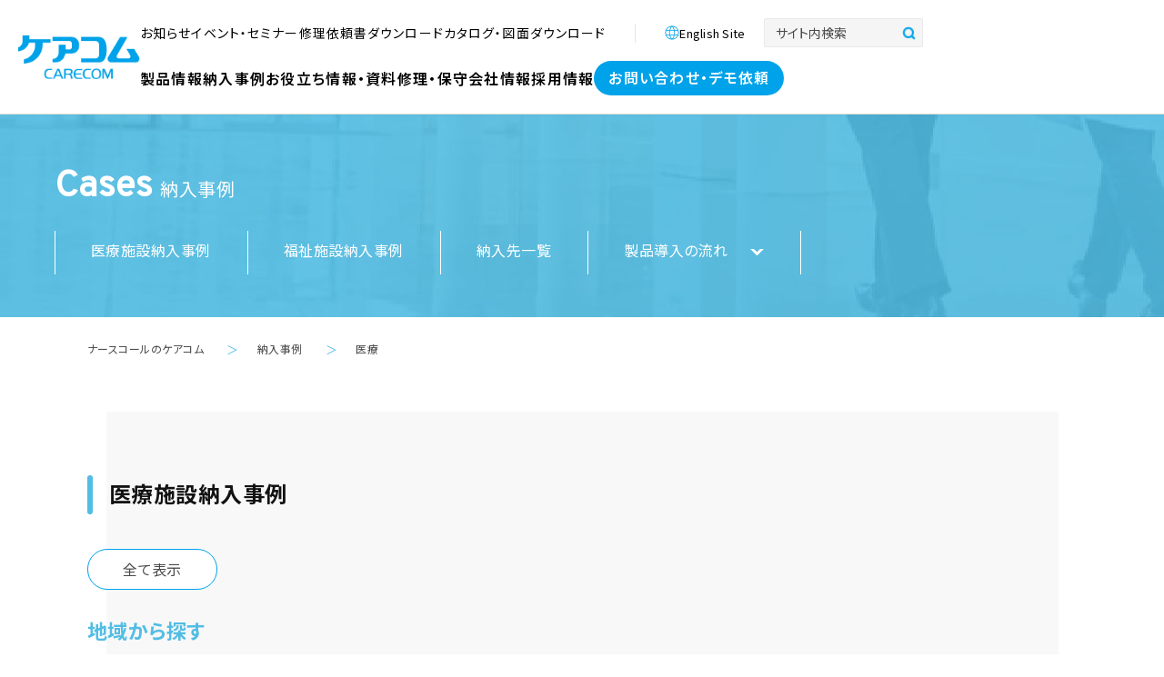

--- FILE ---
content_type: text/html; charset=UTF-8
request_url: https://www.carecom.jp/cases/medical/?result=environment
body_size: 12173
content:
<!DOCTYPE html>
<html lang="ja">

<head>
	<meta charset="UTF-8">
	<meta http-equiv="X-UA-Compatible" content="IE=edge">
	<meta name="viewport" content="width=device-width">
	<meta name="referrer" content="unsafe-url">
	<meta name="theme-color" content="#33c7f5">


	
	<link rel="shortcut icon" href="/favicon.ico" type="image/vnd.microsoft.icon">
	<link rel="apple-touch-icon" href="/apple-touch-icon.png">

	<link rel="preconnect" href="https://fonts.gstatic.com">
	<link rel="preload" href="https://fonts.googleapis.com/css2?family=Overpass&display=swap" as="style" onload="this.removeAttribute('onload');this.removeAttribute('as');this.rel='stylesheet';">
	<link rel="preload" href="https://fonts.googleapis.com/css2?family=Noto+Sans+JP:wght@400&display=swap" as="style" onload="this.removeAttribute('onload');this.removeAttribute('as');this.rel='stylesheet';">
	<link rel="preload" href="https://fonts.googleapis.com/css2?family=Noto+Serif+JP&display=swap" as="style" onload="this.removeAttribute('onload');this.removeAttribute('as');this.rel='stylesheet';">

	<link rel="preconnect" href="https://fonts.googleapis.com">
	<link rel="preconnect" href="https://fonts.gstatic.com" crossorigin>
	<link href="https://fonts.googleapis.com/css2?family=Noto+Sans+JP:wght@100..900&family=Roboto:ital,wght@0,100..900;1,100..900&family=Zen+Kaku+Gothic+New&display=swap" rel="stylesheet">

	<link rel="stylesheet" type="text/css" href="https://www.carecom.jp/wp-content/cache/autoptimize/1/css/autoptimize_single_ade264427d1b8f250f2fe63ed312af65.css">
	<link rel="stylesheet" type="text/css" media="all" href="https://www.carecom.jp/wp-content/cache/autoptimize/1/css/autoptimize_single_005a7ed9176b56a8da1e1288b83596fd.css">
	<link rel="stylesheet" type="text/css" media="all" href="https://www.carecom.jp/wp-content/cache/autoptimize/1/css/autoptimize_single_473078cfb5fc9cb750a8cd0631981cfa.css">
	<link rel="stylesheet" type="text/css" media="all" href="https://www.carecom.jp/wp-content/cache/autoptimize/1/css/autoptimize_single_63dd25b9c5b7b0767062a83d5799e455.css">
	
	<script defer type="text/javascript" src="https://www.carecom.jp/wp-content/themes/carecom/js/jquery-1.8.2.min.js"></script>
	<script defer type="text/javascript" src="https://www.carecom.jp/wp-content/cache/autoptimize/1/js/autoptimize_single_5b23ded83b6a631b06040ed574e43dd6.js"></script>
	<script defer src="https://www.carecom.jp/wp-content/cache/autoptimize/1/js/autoptimize_single_beea0ef8f45b3137d947946fbd6b5457.js" type="text/javascript"></script>
	<script defer src="https://www.carecom.jp/wp-content/cache/autoptimize/1/js/autoptimize_single_eb3ad5d2bf64b87122da8fdea157f494.js" type="text/javascript"></script>
		
	<script defer src="[data-uri]"></script>
<meta name='robots' content='index, follow, max-image-preview:large, max-snippet:-1, max-video-preview:-1' />

	<!-- This site is optimized with the Yoast SEO plugin v15.9.2 - https://yoast.com/wordpress/plugins/seo/ -->
	<title>納入事例｜ナースコールのケアコム</title>
	<link rel="canonical" href="https://www.carecom.jp/tag/medical/" />
	<link rel="next" href="https://www.carecom.jp/tag/medical/page/2/" />
	<meta property="og:locale" content="ja_JP" />
	<meta property="og:type" content="website" />
	<meta property="og:url" content="https://www.carecom.jp/tag/medical/" />
	<meta property="og:site_name" content="ナースコールのケアコム" />
	<meta name="twitter:card" content="summary_large_image" />
	<script type="application/ld+json" class="yoast-schema-graph">{"@context":"https://schema.org","@graph":[{"@type":"Organization","@id":"https://www.carecom.jp/#organization","name":"\u682a\u5f0f\u4f1a\u793e\u30b1\u30a2\u30b3\u30e0","url":"https://www.carecom.jp/","sameAs":[],"logo":{"@type":"ImageObject","@id":"https://www.carecom.jp/#logo","inLanguage":"ja","url":"https://www.carecom.jp/wp-content/uploads/2021/03/carecom_logo.jpg","width":363,"height":84,"caption":"\u682a\u5f0f\u4f1a\u793e\u30b1\u30a2\u30b3\u30e0"},"image":{"@id":"https://www.carecom.jp/#logo"}},{"@type":"WebSite","@id":"https://www.carecom.jp/#website","url":"https://www.carecom.jp/","name":"\u30ca\u30fc\u30b9\u30b3\u30fc\u30eb\u306e\u30b1\u30a2\u30b3\u30e0","description":"\u682a\u5f0f\u4f1a\u793e\u30b1\u30a2\u30b3\u30e0\u306f\u770b\u8b77\u30fb\u4ecb\u8b77\u306e\u73fe\u5834\u3067\u5f79\u7acb\u3064\u30bd\u30ea\u30e5\u30fc\u30b7\u30e7\u30f3\u3068\u30b5\u30fc\u30d3\u30b9\u3092\u63d0\u4f9b\u3057\u3066\u3044\u307e\u3059\u3002","publisher":{"@id":"https://www.carecom.jp/#organization"},"potentialAction":[{"@type":"SearchAction","target":"https://www.carecom.jp/?s={search_term_string}","query-input":"required name=search_term_string"}],"inLanguage":"ja"},{"@type":"CollectionPage","@id":"https://www.carecom.jp/tag/medical/#webpage","url":"https://www.carecom.jp/tag/medical/","name":"","isPartOf":{"@id":"https://www.carecom.jp/#website"},"breadcrumb":{"@id":"https://www.carecom.jp/tag/medical/#breadcrumb"},"inLanguage":"ja","potentialAction":[{"@type":"ReadAction","target":["https://www.carecom.jp/tag/medical/"]}]},{"@type":"BreadcrumbList","@id":"https://www.carecom.jp/tag/medical/#breadcrumb","itemListElement":[{"@type":"ListItem","position":1,"item":{"@type":"WebPage","@id":"https://www.carecom.jp/","url":"https://www.carecom.jp/","name":"Home"}},{"@type":"ListItem","position":2,"item":{"@type":"WebPage","@id":"https://www.carecom.jp/tag/medical/","url":"https://www.carecom.jp/tag/medical/","name":"\u533b\u7642"}}]}]}</script>
	<!-- / Yoast SEO plugin. -->


<link rel='dns-prefetch' href='//fonts.googleapis.com' />
<link href='https://fonts.gstatic.com' crossorigin rel='preconnect' />
<link rel='stylesheet' id='wp-block-library-css' href='https://www.carecom.jp/wp-includes/css/dist/block-library/style.min.css' type='text/css' media='all' />
<style id='wp-block-library-theme-inline-css' type='text/css'>
.wp-block-audio figcaption{color:#555;font-size:13px;text-align:center}.is-dark-theme .wp-block-audio figcaption{color:hsla(0,0%,100%,.65)}.wp-block-audio{margin:0 0 1em}.wp-block-code{border:1px solid #ccc;border-radius:4px;font-family:Menlo,Consolas,monaco,monospace;padding:.8em 1em}.wp-block-embed figcaption{color:#555;font-size:13px;text-align:center}.is-dark-theme .wp-block-embed figcaption{color:hsla(0,0%,100%,.65)}.wp-block-embed{margin:0 0 1em}.blocks-gallery-caption{color:#555;font-size:13px;text-align:center}.is-dark-theme .blocks-gallery-caption{color:hsla(0,0%,100%,.65)}.wp-block-image figcaption{color:#555;font-size:13px;text-align:center}.is-dark-theme .wp-block-image figcaption{color:hsla(0,0%,100%,.65)}.wp-block-image{margin:0 0 1em}.wp-block-pullquote{border-bottom:4px solid;border-top:4px solid;color:currentColor;margin-bottom:1.75em}.wp-block-pullquote cite,.wp-block-pullquote footer,.wp-block-pullquote__citation{color:currentColor;font-size:.8125em;font-style:normal;text-transform:uppercase}.wp-block-quote{border-left:.25em solid;margin:0 0 1.75em;padding-left:1em}.wp-block-quote cite,.wp-block-quote footer{color:currentColor;font-size:.8125em;font-style:normal;position:relative}.wp-block-quote.has-text-align-right{border-left:none;border-right:.25em solid;padding-left:0;padding-right:1em}.wp-block-quote.has-text-align-center{border:none;padding-left:0}.wp-block-quote.is-large,.wp-block-quote.is-style-large,.wp-block-quote.is-style-plain{border:none}.wp-block-search .wp-block-search__label{font-weight:700}.wp-block-search__button{border:1px solid #ccc;padding:.375em .625em}:where(.wp-block-group.has-background){padding:1.25em 2.375em}.wp-block-separator.has-css-opacity{opacity:.4}.wp-block-separator{border:none;border-bottom:2px solid;margin-left:auto;margin-right:auto}.wp-block-separator.has-alpha-channel-opacity{opacity:1}.wp-block-separator:not(.is-style-wide):not(.is-style-dots){width:100px}.wp-block-separator.has-background:not(.is-style-dots){border-bottom:none;height:1px}.wp-block-separator.has-background:not(.is-style-wide):not(.is-style-dots){height:2px}.wp-block-table{margin:0 0 1em}.wp-block-table td,.wp-block-table th{word-break:normal}.wp-block-table figcaption{color:#555;font-size:13px;text-align:center}.is-dark-theme .wp-block-table figcaption{color:hsla(0,0%,100%,.65)}.wp-block-video figcaption{color:#555;font-size:13px;text-align:center}.is-dark-theme .wp-block-video figcaption{color:hsla(0,0%,100%,.65)}.wp-block-video{margin:0 0 1em}.wp-block-template-part.has-background{margin-bottom:0;margin-top:0;padding:1.25em 2.375em}
</style>
<style id='classic-theme-styles-inline-css' type='text/css'>
/*! This file is auto-generated */
.wp-block-button__link{color:#fff;background-color:#32373c;border-radius:9999px;box-shadow:none;text-decoration:none;padding:calc(.667em + 2px) calc(1.333em + 2px);font-size:1.125em}.wp-block-file__button{background:#32373c;color:#fff;text-decoration:none}
</style>
<style id='global-styles-inline-css' type='text/css'>
body{--wp--preset--color--black: #000000;--wp--preset--color--cyan-bluish-gray: #abb8c3;--wp--preset--color--white: #fff;--wp--preset--color--pale-pink: #f78da7;--wp--preset--color--vivid-red: #cf2e2e;--wp--preset--color--luminous-vivid-orange: #ff6900;--wp--preset--color--luminous-vivid-amber: #fcb900;--wp--preset--color--light-green-cyan: #7bdcb5;--wp--preset--color--vivid-green-cyan: #00d084;--wp--preset--color--pale-cyan-blue: #8ed1fc;--wp--preset--color--vivid-cyan-blue: #0693e3;--wp--preset--color--vivid-purple: #9b51e0;--wp--preset--color--dark-gray: #1a1a1a;--wp--preset--color--medium-gray: #686868;--wp--preset--color--light-gray: #e5e5e5;--wp--preset--color--blue-gray: #4d545c;--wp--preset--color--bright-blue: #007acc;--wp--preset--color--light-blue: #9adffd;--wp--preset--color--dark-brown: #402b30;--wp--preset--color--medium-brown: #774e24;--wp--preset--color--dark-red: #640c1f;--wp--preset--color--bright-red: #ff675f;--wp--preset--color--yellow: #ffef8e;--wp--preset--gradient--vivid-cyan-blue-to-vivid-purple: linear-gradient(135deg,rgba(6,147,227,1) 0%,rgb(155,81,224) 100%);--wp--preset--gradient--light-green-cyan-to-vivid-green-cyan: linear-gradient(135deg,rgb(122,220,180) 0%,rgb(0,208,130) 100%);--wp--preset--gradient--luminous-vivid-amber-to-luminous-vivid-orange: linear-gradient(135deg,rgba(252,185,0,1) 0%,rgba(255,105,0,1) 100%);--wp--preset--gradient--luminous-vivid-orange-to-vivid-red: linear-gradient(135deg,rgba(255,105,0,1) 0%,rgb(207,46,46) 100%);--wp--preset--gradient--very-light-gray-to-cyan-bluish-gray: linear-gradient(135deg,rgb(238,238,238) 0%,rgb(169,184,195) 100%);--wp--preset--gradient--cool-to-warm-spectrum: linear-gradient(135deg,rgb(74,234,220) 0%,rgb(151,120,209) 20%,rgb(207,42,186) 40%,rgb(238,44,130) 60%,rgb(251,105,98) 80%,rgb(254,248,76) 100%);--wp--preset--gradient--blush-light-purple: linear-gradient(135deg,rgb(255,206,236) 0%,rgb(152,150,240) 100%);--wp--preset--gradient--blush-bordeaux: linear-gradient(135deg,rgb(254,205,165) 0%,rgb(254,45,45) 50%,rgb(107,0,62) 100%);--wp--preset--gradient--luminous-dusk: linear-gradient(135deg,rgb(255,203,112) 0%,rgb(199,81,192) 50%,rgb(65,88,208) 100%);--wp--preset--gradient--pale-ocean: linear-gradient(135deg,rgb(255,245,203) 0%,rgb(182,227,212) 50%,rgb(51,167,181) 100%);--wp--preset--gradient--electric-grass: linear-gradient(135deg,rgb(202,248,128) 0%,rgb(113,206,126) 100%);--wp--preset--gradient--midnight: linear-gradient(135deg,rgb(2,3,129) 0%,rgb(40,116,252) 100%);--wp--preset--font-size--small: 13px;--wp--preset--font-size--medium: 20px;--wp--preset--font-size--large: 36px;--wp--preset--font-size--x-large: 42px;--wp--preset--spacing--20: 0.44rem;--wp--preset--spacing--30: 0.67rem;--wp--preset--spacing--40: 1rem;--wp--preset--spacing--50: 1.5rem;--wp--preset--spacing--60: 2.25rem;--wp--preset--spacing--70: 3.38rem;--wp--preset--spacing--80: 5.06rem;--wp--preset--shadow--natural: 6px 6px 9px rgba(0, 0, 0, 0.2);--wp--preset--shadow--deep: 12px 12px 50px rgba(0, 0, 0, 0.4);--wp--preset--shadow--sharp: 6px 6px 0px rgba(0, 0, 0, 0.2);--wp--preset--shadow--outlined: 6px 6px 0px -3px rgba(255, 255, 255, 1), 6px 6px rgba(0, 0, 0, 1);--wp--preset--shadow--crisp: 6px 6px 0px rgba(0, 0, 0, 1);}:where(.is-layout-flex){gap: 0.5em;}:where(.is-layout-grid){gap: 0.5em;}body .is-layout-flow > .alignleft{float: left;margin-inline-start: 0;margin-inline-end: 2em;}body .is-layout-flow > .alignright{float: right;margin-inline-start: 2em;margin-inline-end: 0;}body .is-layout-flow > .aligncenter{margin-left: auto !important;margin-right: auto !important;}body .is-layout-constrained > .alignleft{float: left;margin-inline-start: 0;margin-inline-end: 2em;}body .is-layout-constrained > .alignright{float: right;margin-inline-start: 2em;margin-inline-end: 0;}body .is-layout-constrained > .aligncenter{margin-left: auto !important;margin-right: auto !important;}body .is-layout-constrained > :where(:not(.alignleft):not(.alignright):not(.alignfull)){max-width: var(--wp--style--global--content-size);margin-left: auto !important;margin-right: auto !important;}body .is-layout-constrained > .alignwide{max-width: var(--wp--style--global--wide-size);}body .is-layout-flex{display: flex;}body .is-layout-flex{flex-wrap: wrap;align-items: center;}body .is-layout-flex > *{margin: 0;}body .is-layout-grid{display: grid;}body .is-layout-grid > *{margin: 0;}:where(.wp-block-columns.is-layout-flex){gap: 2em;}:where(.wp-block-columns.is-layout-grid){gap: 2em;}:where(.wp-block-post-template.is-layout-flex){gap: 1.25em;}:where(.wp-block-post-template.is-layout-grid){gap: 1.25em;}.has-black-color{color: var(--wp--preset--color--black) !important;}.has-cyan-bluish-gray-color{color: var(--wp--preset--color--cyan-bluish-gray) !important;}.has-white-color{color: var(--wp--preset--color--white) !important;}.has-pale-pink-color{color: var(--wp--preset--color--pale-pink) !important;}.has-vivid-red-color{color: var(--wp--preset--color--vivid-red) !important;}.has-luminous-vivid-orange-color{color: var(--wp--preset--color--luminous-vivid-orange) !important;}.has-luminous-vivid-amber-color{color: var(--wp--preset--color--luminous-vivid-amber) !important;}.has-light-green-cyan-color{color: var(--wp--preset--color--light-green-cyan) !important;}.has-vivid-green-cyan-color{color: var(--wp--preset--color--vivid-green-cyan) !important;}.has-pale-cyan-blue-color{color: var(--wp--preset--color--pale-cyan-blue) !important;}.has-vivid-cyan-blue-color{color: var(--wp--preset--color--vivid-cyan-blue) !important;}.has-vivid-purple-color{color: var(--wp--preset--color--vivid-purple) !important;}.has-black-background-color{background-color: var(--wp--preset--color--black) !important;}.has-cyan-bluish-gray-background-color{background-color: var(--wp--preset--color--cyan-bluish-gray) !important;}.has-white-background-color{background-color: var(--wp--preset--color--white) !important;}.has-pale-pink-background-color{background-color: var(--wp--preset--color--pale-pink) !important;}.has-vivid-red-background-color{background-color: var(--wp--preset--color--vivid-red) !important;}.has-luminous-vivid-orange-background-color{background-color: var(--wp--preset--color--luminous-vivid-orange) !important;}.has-luminous-vivid-amber-background-color{background-color: var(--wp--preset--color--luminous-vivid-amber) !important;}.has-light-green-cyan-background-color{background-color: var(--wp--preset--color--light-green-cyan) !important;}.has-vivid-green-cyan-background-color{background-color: var(--wp--preset--color--vivid-green-cyan) !important;}.has-pale-cyan-blue-background-color{background-color: var(--wp--preset--color--pale-cyan-blue) !important;}.has-vivid-cyan-blue-background-color{background-color: var(--wp--preset--color--vivid-cyan-blue) !important;}.has-vivid-purple-background-color{background-color: var(--wp--preset--color--vivid-purple) !important;}.has-black-border-color{border-color: var(--wp--preset--color--black) !important;}.has-cyan-bluish-gray-border-color{border-color: var(--wp--preset--color--cyan-bluish-gray) !important;}.has-white-border-color{border-color: var(--wp--preset--color--white) !important;}.has-pale-pink-border-color{border-color: var(--wp--preset--color--pale-pink) !important;}.has-vivid-red-border-color{border-color: var(--wp--preset--color--vivid-red) !important;}.has-luminous-vivid-orange-border-color{border-color: var(--wp--preset--color--luminous-vivid-orange) !important;}.has-luminous-vivid-amber-border-color{border-color: var(--wp--preset--color--luminous-vivid-amber) !important;}.has-light-green-cyan-border-color{border-color: var(--wp--preset--color--light-green-cyan) !important;}.has-vivid-green-cyan-border-color{border-color: var(--wp--preset--color--vivid-green-cyan) !important;}.has-pale-cyan-blue-border-color{border-color: var(--wp--preset--color--pale-cyan-blue) !important;}.has-vivid-cyan-blue-border-color{border-color: var(--wp--preset--color--vivid-cyan-blue) !important;}.has-vivid-purple-border-color{border-color: var(--wp--preset--color--vivid-purple) !important;}.has-vivid-cyan-blue-to-vivid-purple-gradient-background{background: var(--wp--preset--gradient--vivid-cyan-blue-to-vivid-purple) !important;}.has-light-green-cyan-to-vivid-green-cyan-gradient-background{background: var(--wp--preset--gradient--light-green-cyan-to-vivid-green-cyan) !important;}.has-luminous-vivid-amber-to-luminous-vivid-orange-gradient-background{background: var(--wp--preset--gradient--luminous-vivid-amber-to-luminous-vivid-orange) !important;}.has-luminous-vivid-orange-to-vivid-red-gradient-background{background: var(--wp--preset--gradient--luminous-vivid-orange-to-vivid-red) !important;}.has-very-light-gray-to-cyan-bluish-gray-gradient-background{background: var(--wp--preset--gradient--very-light-gray-to-cyan-bluish-gray) !important;}.has-cool-to-warm-spectrum-gradient-background{background: var(--wp--preset--gradient--cool-to-warm-spectrum) !important;}.has-blush-light-purple-gradient-background{background: var(--wp--preset--gradient--blush-light-purple) !important;}.has-blush-bordeaux-gradient-background{background: var(--wp--preset--gradient--blush-bordeaux) !important;}.has-luminous-dusk-gradient-background{background: var(--wp--preset--gradient--luminous-dusk) !important;}.has-pale-ocean-gradient-background{background: var(--wp--preset--gradient--pale-ocean) !important;}.has-electric-grass-gradient-background{background: var(--wp--preset--gradient--electric-grass) !important;}.has-midnight-gradient-background{background: var(--wp--preset--gradient--midnight) !important;}.has-small-font-size{font-size: var(--wp--preset--font-size--small) !important;}.has-medium-font-size{font-size: var(--wp--preset--font-size--medium) !important;}.has-large-font-size{font-size: var(--wp--preset--font-size--large) !important;}.has-x-large-font-size{font-size: var(--wp--preset--font-size--x-large) !important;}
.wp-block-navigation a:where(:not(.wp-element-button)){color: inherit;}
:where(.wp-block-post-template.is-layout-flex){gap: 1.25em;}:where(.wp-block-post-template.is-layout-grid){gap: 1.25em;}
:where(.wp-block-columns.is-layout-flex){gap: 2em;}:where(.wp-block-columns.is-layout-grid){gap: 2em;}
.wp-block-pullquote{font-size: 1.5em;line-height: 1.6;}
</style>
<link rel='stylesheet' id='search-filter-plugin-styles-css' href='https://www.carecom.jp/wp-content/plugins/search-filter-pro/public/assets/css/search-filter.min.css' type='text/css' media='all' />
<link rel='stylesheet' id='twentysixteen-fonts-css' href='https://fonts.googleapis.com/css?family=Merriweather%3A400%2C700%2C900%2C400italic%2C700italic%2C900italic%7CMontserrat%3A400%2C700%7CInconsolata%3A400&#038;subset=latin%2Clatin-ext' type='text/css' media='all' />
<link rel='stylesheet' id='genericons-css' href='https://www.carecom.jp/wp-content/cache/autoptimize/1/css/autoptimize_single_ad2744c2cec1da79171b1833333e4b20.css' type='text/css' media='all' />
<link rel='stylesheet' id='twentysixteen-style-css' href='https://www.carecom.jp/wp-content/themes/carecom/style.css' type='text/css' media='all' />
<link rel='stylesheet' id='twentysixteen-block-style-css' href='https://www.carecom.jp/wp-content/themes/carecom/css/blocks.css' type='text/css' media='all' />
<!--[if lt IE 10]>
<link rel='stylesheet' id='twentysixteen-ie-css' href='https://www.carecom.jp/wp-content/themes/carecom/css/ie.css' type='text/css' media='all' />
<![endif]-->
<!--[if lt IE 9]>
<link rel='stylesheet' id='twentysixteen-ie8-css' href='https://www.carecom.jp/wp-content/themes/carecom/css/ie8.css' type='text/css' media='all' />
<![endif]-->
<!--[if lt IE 8]>
<link rel='stylesheet' id='twentysixteen-ie7-css' href='https://www.carecom.jp/wp-content/themes/carecom/css/ie7.css' type='text/css' media='all' />
<![endif]-->
<script type='text/javascript' src='https://www.carecom.jp/wp-includes/js/jquery/jquery.min.js' id='jquery-core-js'></script>
<script defer id="search-filter-plugin-build-js-extra" src="[data-uri]"></script>
<script defer type='text/javascript' src='https://www.carecom.jp/wp-content/plugins/search-filter-pro/public/assets/js/search-filter-build.min.js' id='search-filter-plugin-build-js'></script>
<script type='text/javascript' src='https://www.carecom.jp/wp-content/plugins/search-filter-pro/public/assets/js/chosen.jquery.min.js' id='search-filter-plugin-chosen-js'></script>
<!--[if lt IE 9]>
<script type='text/javascript' src='https://www.carecom.jp/wp-content/themes/carecom/js/html5.js' id='twentysixteen-html5-js'></script>
<![endif]-->
<style type="text/css">.recentcomments a{display:inline !important;padding:0 !important;margin:0 !important;}</style><link rel="stylesheet" href="https://www.carecom.jp/wp-content/cache/autoptimize/1/css/autoptimize_single_cb2da75eac37b2b48cb2d64c8b504ca6.css">
	


</head>

<body class="archive post-type-archive post-type-archive-cases wp-embed-responsive hfeed">
	<!-- Google Tag Manager (noscript) -->
	<noscript>
		<iframe src="https://www.googletagmanager.com/ns.html?id=GTM-5QJSKN" height="0" width="0" style="display:none;visibility:hidden"></iframe>
	</noscript>
	<script defer src="https://www.carecom.jp/wp-content/cache/autoptimize/1/js/autoptimize_single_5b7c57a1dfaf177aabeeea4d66b0e735.js"></script>
	<!-- End Google Tag Manager -->
	<div id="wrapper">


		<div class="headerWrap">
			<header>
				<div class="headerInner">
					<a href="https://www.carecom.jp" class="headerLogoWrap">
						<img src="https://www.carecom.jp/wp-content/themes/carecom/img/common/logo01.png" alt="ケアコム" width="173" height="62">
					</a>

					<div class="headerSpInner">
						<div class="headerMenuSecondaryWrap">
							<div class="headerSecondaryWrap">
								<ul class="menuList">
									<li class="menuItem">
										<a href="https://www.carecom.jp/news/" class="menuLink">
											<p class="menuText baseText size-s">お知らせ</p>
										</a>
									</li>
									<li class="menuItem">
										<a href="https://www.carecom.jp/seminar/" class="menuLink">
											<p class="menuText baseText size-s">イベント・セミナー</p>
										</a>
									</li>
									<li class="menuItem">
										<a href="https://www.carecom.jp/inquiry/repair/" class="menuLink">
											<p class="menuText baseText size-s">修理依頼書ダウンロード</p>
										</a>
									</li>
									<li class="menuItem">
										<a href="https://www.carecom.jp/download/" class="menuLink">
											<p class="menuText baseText size-s">カタログ・図面ダウンロード</p>
										</a>
									</li>
								</ul>

								<div class="langSwitcherWrap spH">
									<a href="https://www.carecom.jp/global/" class="langLink">
										<div class="iconWrap">
											<img src="https://www.carecom.jp/wp-content/themes/carecom/img/common/icon-lang.png" alt="">
										</div>
										<p class="baseText en fw600">English Site</p>
									</a>
								</div>

								<div class="search">
									<div id="searchform-pc-object">
										<form role="search" action="https://www.carecom.jp/cse/" name="searchform-pc" id="searchform-pc" class="searchform-pc">
											<div class="input-group">
												<input type="hidden" name="cx" value="008637449227276487286:rnlhk3_1xmw" /><input type="hidden" name="ie" value="UTF-8">
												<input type="text" name="q" id="s-pc" class="textarea form-control" placeholder="サイト内検索" value="">
												<span class="input-group-btn"><button type="submit" name="sa" class="btn btn-primary"><span class="glyphicon glyphicon-search"></span></button></span>
											</div>
										</form>
									</div>
								</div>
							</div>

							<div class="headerMenuWrap">
								<div class="langSwitcherWrap pcH tabH">
									<a href="https://www.carecom.jp/global/" class="langLink">
										<div class="iconWrap">
											<img src="https://www.carecom.jp/wp-content/themes/carecom/img/common/icon-lang-wh.png" alt="">
										</div>
										<p class="baseText en fw600">English Site</p>
									</a>
								</div>
								<ul class="menuList">
									<li class="menuItem">
										<a href="https://www.carecom.jp/products/" class="menuLink">
											<p class="menuText baseText fw600">製品情報</p>
										</a>
									</li>
									<li class="menuItem">
										<a href="https://www.carecom.jp/cases/" class="menuLink">
											<p class="menuText baseText fw600">納入事例</p>
										</a>
									</li>
									<li class="menuItem">
										<a href="https://www.carecom.jp/contents/" class="menuLink">
											<p class="menuText baseText fw600">お役立ち情報・資料</p>
										</a>
									</li>
									<li class="menuItem">
										<a href="https://www.carecom.jp/support/" class="menuLink">
											<p class="menuText baseText fw600">修理・保守</p>
										</a>
									</li>
									<li class="menuItem">
										<a href="https://www.carecom.jp/corporate/" class="menuLink">
											<p class="menuText baseText fw600">会社情報</p>
										</a>
									</li>
									<li class="menuItem">
										<a href="https://www.carecom.jp/recruit/" class="menuLink">
											<p class="menuText baseText fw600">採用情報</p>
										</a>
									</li>
								</ul>

								<div class="headerBtn btnWrap">
									<a href="https://www.carecom.jp/inquiry/" class="btn blue">
										<p class="btnText baseText fw600">お問い合わせ・デモ依頼</p>
									</a>
								</div>
							</div>
						</div>
					</div>

					<div class="hamWrap">
						<span class="hamBorder"></span>
						<span class="hamBorder"></span>
						<span class="hamBorder"></span>
					</div>
				</div>
			</header>
		</div>
<main>
<section class="title">
<h1>Cases<span>納入事例</span></h1>
<ul class="cat-menu"><li><a href="/cases/?tag=medical">医療施設納入事例</a></li><li><a href="/cases/?tag=welfare">福祉施設納入事例</a></li><li><a href="/cases/delivery">納入先一覧</a></li><li><a><span>製品導入の流れ</span></a><div class="lower-wrap"><ul class="lower"><li><a href="/cases/flow/medical01">新規導入の流れ（医療施設向け）</a></dd></dl></li><li><a href="/cases/flow/medical01/medical02">取替工事の流れ（医療施設向け）</a></dd></dl></li><li><a href="/cases/flow/welfare01">製品導入の流れ（福祉施設向け）</a></dd></dl></li><li><a href="/cases/flow/welfare01/welfare02">取替工事の流れ（福祉施設向け）</a></dd></dl></li></ul></div></li></ul></section>

<div class="breadcrumb-container"><span property="itemListElement" typeof="ListItem"><a property="item" typeof="WebPage" title="Go to ナースコールのケアコム." href="https://www.carecom.jp" class="home" ><span property="name">ナースコールのケアコム</span></a><meta property="position" content="1"></span>＞<span property="itemListElement" typeof="ListItem"><a property="item" typeof="WebPage" title="Go to 納入事例." href="https://www.carecom.jp/cases/" class="post post-cases-archive" ><span property="name">納入事例</span></a><meta property="position" content="2"></span>＞<span property="itemListElement" typeof="ListItem"><span property="name" class="archive taxonomy post_tag current-item">医療</span><meta property="url" content="https://www.carecom.jp/tag/medical/?post_type=cases"><meta property="position" content="3"></span></div>

<!--medical-->
<section class="cnt-area">
<div class="search" id="search">
<h2 class="ttl_01" id="gtag_medical">医療施設納入事例</h2>

<a href="https://www.carecom.jp/cases/medical/?result=#search" class="btn03 active">全て表示</a>
<dl>
<dt class="ttl_03">地域から探す</dt>
<dd>
<ul>
<li><a href="https://www.carecom.jp/cases/medical/?result=hokkaido#search" class="btn03 hokkaido">北海道地区</a></li>
<li><a href="https://www.carecom.jp/cases/medical/?result=tohoku#search" class="btn03 tohoku">東北地区</a></li>
<li><a href="https://www.carecom.jp/cases/medical/?result=tokai#search" class="btn03 tokai">東海・北陸地区</a></li>
<li><a href="https://www.carecom.jp/cases/medical/?result=kanto#search" class="btn03 kanto">関東甲信越地区</a></li>
<li><a href="https://www.carecom.jp/cases/medical/?result=kinki#search" class="btn03 kinki">近畿地区</a></li>
<li><a href="https://www.carecom.jp/cases/medical/?result=tyugoku#search" class="btn03 tyugoku">中国地区</a></li>
<li><a href="https://www.carecom.jp/cases/medical/?result=shikoku#search" class="btn03 shikoku">四国地区</a></li>
<li><a href="https://www.carecom.jp/cases/medical/?result=kyusyu#search" class="btn03 kyusyu">九州・沖縄地区</a></li>
</ul>
</dd>
</dl>

<dl>
<dt class="ttl_03">課題から探す</dt>
<dd>
<ul>
<li><a href="https://www.carecom.jp/cases/medical/?result=safety#search" class="btn03 safety">安全管理</a></li>
<li><a href="https://www.carecom.jp/cases/medical/?result=administration#search" class="btn03 administration">経営改善</a></li>
<li><a href="https://www.carecom.jp/cases/medical/?result=infection#search" class="btn03 infection">感染症対策</a></li>
<li><a href="https://www.carecom.jp/cases/medical/?result=tumbling#search" class="btn03 tumbling">転倒・転落対策</a></li>
<li><a href="https://www.carecom.jp/cases/medical/?result=sharing#search" class="btn03 sharing">情報共有</a></li>
<li><a href="https://www.carecom.jp/cases/medical/?result=efficiency#search" class="btn03 efficiency">業務効率化</a></li>
<li><a href="https://www.carecom.jp/cases/medical/?result=quality#search" class="btn03 quality">ケアの質向上</a></li>
<li><a href="https://www.carecom.jp/cases/medical/?result=visualization#search" class="btn03 visualization">課題の見える化</a></li>
<li><a href="https://www.carecom.jp/cases/medical/?result=cooperation#search" class="btn03 cooperation">地域医療連携</a></li>
<li><a href="https://www.carecom.jp/cases/medical/?result=collaboration#search" class="btn03 collaboration">多職種連携</a></li>
<li><a href="https://www.carecom.jp/cases/medical/?result=utilization#search" class="btn03 utilization">データ活用</a></li>
<li><a href="https://www.carecom.jp/cases/medical/?result=environment#search" class="btn03 environment">療養環境改善</a></li>
<li><a href="https://www.carecom.jp/cases/medical/?result=rationalization#search" class="btn03 rationalization">経営の合理化</a></li>
<li><a href="https://www.carecom.jp/cases/medical/?result=maintenance#search" class="btn03 maintenance">保守</a></li>
<li><a href="https://www.carecom.jp/cases/medical/?result=sickbed#search" class="btn03 sickbed">病床管理</a></li>
</ul>
</dd>
</dl>

<dl>
<dt class="ttl_03">施設規模から探す</dt>
<dd>
<ul>
<li><a href="https://www.carecom.jp/cases/medical/?result=under200#search" class="btn03 under200">病床数：199床以下</a></li>
<li><a href="https://www.carecom.jp/cases/medical/?result=under500#search" class="btn03 under500">病床数：200～499床</a></li>
<li><a href="https://www.carecom.jp/cases/medical/?result=under700#search" class="btn03 under700">病床数：500～699床</a></li>
<li><a href="https://www.carecom.jp/cases/medical/?result=over700#search" class="btn03 over700">病床数：700床以上</a></li>
<li><a href="https://www.carecom.jp/cases/medical/?result=over900#search" class="btn03 over900">病床数：900床以上</a></li>
</ul>
</dd>
</dl>

</div>

<div class="result" id="result">

<ul>


<li>

<div class="img-area"><img src="https://www.carecom.jp/wp-content/uploads/nakagami_1.jpg" alt=""></div>
<dl class="txt-area">
<dt>社会医療法人 敬愛会 中頭病院様</dt>
<dd>
新病院移転を機に、「相手に関心をもつ」看護の実践に向けてさまざまな改革に乗り出されました
<dl class="system">
<dt>導入システム</dt>
<dd>

NICSS-R8
　

ハンディナースコールシステム（スマートフォン・PHS連動）
　
</dd>
</dl>

<a href="https://www.carecom.jp/cases/np40_nakagami/" class="btn03 pc">詳細を見る</a>
</dd>
</dl>
</li>


<li>

<div class="img-area"><img src="https://www.carecom.jp/wp-content/uploads/np23-01.jpg" alt=""></div>
<dl class="txt-area">
<dt>社会医療法人 至仁会　圏央所沢病院様</dt>
<dd>
PHS導入が看護師の希望でした。迅速に対応できる質の高い看護を実現し、ベッドサイドケアの充実を図りたいとお考えでした。
<dl class="system">
<dt>導入システム</dt>
<dd>

生体情報モニタ連動
　
</dd>
</dl>

<a href="https://www.carecom.jp/cases/phs%e5%b0%8e%e5%85%a5%e3%81%8c%e7%9c%8b%e8%ad%b7%e5%b8%ab%e3%81%ae%e5%b8%8c%e6%9c%9b%e3%81%a7%e3%81%97%e3%81%9f%e3%80%82%e8%bf%85%e9%80%9f%e3%81%ab%e5%af%be%e5%bf%9c%e3%81%a7%e3%81%8d%e3%82%8b/" class="btn03 pc">詳細を見る</a>
</dd>
</dl>
</li>


<li>

<div class="img-area"><img src="https://www.carecom.jp/wp-content/uploads/NP24_sato_2.jpg" alt=""></div>
<dl class="txt-area">
<dt>医療法人 佐藤病院様</dt>
<dd>
新しいナースコールの導入と、リハビリ目標などを各スタッフ間で共有できる看護支援ソフトを活用したいとお考えでした。
<dl class="system">
<dt>導入システム</dt>
<dd>

ハンディナースコールシステム（スマートフォン・PHS連動）
　

看護支援システム
　
</dd>
</dl>

<a href="https://www.carecom.jp/cases/%e6%96%b0%e3%81%97%e3%81%84%e3%83%8a%e3%83%bc%e3%82%b9%e3%82%b3%e3%83%bc%e3%83%ab%e3%81%ae%e5%b0%8e%e5%85%a5%e3%81%a8%e3%80%81%e3%83%aa%e3%83%8f%e3%83%93%e3%83%aa%e7%9b%ae%e6%a8%99%e3%81%aa%e3%81%a9/" class="btn03 pc">詳細を見る</a>
</dd>
</dl>
</li>


<li>

<div class="img-area"><img src="https://www.carecom.jp/wp-content/uploads/033main_l.jpg" alt=""></div>
<dl class="txt-area">
<dt>公益財団法人　川内市医師会立市民病院様</dt>
<dd>
電子カルテの導入に合わせて既存のナースコールをリプレースし、迅速な対応と看護業務の効率化が目的でした。

<a href="https://www.carecom.jp/cases/%e9%9b%bb%e5%ad%90%e3%82%ab%e3%83%ab%e3%83%86%e3%81%ae%e5%b0%8e%e5%85%a5%e3%81%ab%e5%90%88%e3%82%8f%e3%81%9b%e3%81%a6%e6%97%a2%e5%ad%98%e3%81%ae%e3%83%8a%e3%83%bc%e3%82%b9%e3%82%b3%e3%83%bc%e3%83%ab/" class="btn03 pc">詳細を見る</a>
</dd>
</dl>
</li>


<li>

<div class="img-area"><img src="https://www.carecom.jp/wp-content/uploads/016main_l.jpg" alt=""></div>
<dl class="txt-area">
<dt>国立大学法人 愛媛大学医学部附属病院様</dt>
<dd>
仮に電子カルテがシステムダウンしても基本情報等が見られることや優しいナースコールが課題でした。
<dl class="system">
<dt>導入システム</dt>
<dd>

ナースコール
　

NICSS-R8　自立型
　

ハンディナースコールシステム（スマートフォン・PHS連動）
　
</dd>
</dl>

<a href="https://www.carecom.jp/cases/%e4%bb%ae%e3%81%ab%e9%9b%bb%e5%ad%90%e3%82%ab%e3%83%ab%e3%83%86%e3%81%8c%e3%82%b7%e3%82%b9%e3%83%86%e3%83%a0%e3%83%80%e3%82%a6%e3%83%b3%e3%81%97%e3%81%a6%e3%82%82%e5%9f%ba%e6%9c%ac%e6%83%85%e5%a0%b1/" class="btn03 pc">詳細を見る</a>
</dd>
</dl>
</li>


<li>

<div class="img-area"><img src="https://www.carecom.jp/wp-content/uploads/019main_l.jpg" alt=""></div>
<dl class="txt-area">
<dt>三田市民病院様</dt>
<dd>
既存の看護支援システムと連動、患者さまの安全と安心、看護の効率をさらに向上させるシステムをとのご要望でした。

<a href="https://www.carecom.jp/cases/%e6%97%a2%e5%ad%98%e3%81%ae%e7%9c%8b%e8%ad%b7%e6%94%af%e6%8f%b4%e3%82%b7%e3%82%b9%e3%83%86%e3%83%a0%e3%81%a8%e9%80%a3%e5%8b%95%e3%80%81%e6%82%a3%e8%80%85%e3%81%95%e3%81%be%e3%81%ae%e5%ae%89%e5%85%a8/" class="btn03 pc">詳細を見る</a>
</dd>
</dl>
</li>


<li>

<div class="img-area"><img src="https://www.carecom.jp/wp-content/uploads/np35_jcho-oosaka_1.jpg" alt=""></div>
<dl class="txt-area">
<dt>独立行政法人 地域医療機能推進機構 大阪病院様</dt>
<dd>
患者さんのお名前とベッド配置がひと目でわかる、スムーズな動線づくりに役立てたいとお考えでした。
<dl class="system">
<dt>導入システム</dt>
<dd>

NICSS-R8
　
</dd>
</dl>

<a href="https://www.carecom.jp/cases/%e6%82%a3%e8%80%85%e3%81%95%e3%82%93%e3%81%ae%e3%81%8a%e5%90%8d%e5%89%8d%e3%81%a8%e3%83%99%e3%83%83%e3%83%89%e9%85%8d%e7%bd%ae%e3%81%8c%e3%81%b2%e3%81%a8%e7%9b%ae%e3%81%a7%e3%82%8f%e3%81%8b%e3%82%8b/" class="btn03 pc">詳細を見る</a>
</dd>
</dl>
</li>


<li>

<div class="img-area"><img src="https://www.carecom.jp/wp-content/uploads/handai_1.jpg" alt=""></div>
<dl class="txt-area">
<dt>国立大学法人 大阪大学医学部附属病院様</dt>
<dd>
院内のどこにいてもナースコールに応答できることをはじめ、患者さんの安全と安心を図り、個人情報の保護を課題としていました。
<dl class="system">
<dt>導入システム</dt>
<dd>

ナースコール
　
</dd>
</dl>

<a href="https://www.carecom.jp/cases/%e9%99%a2%e5%86%85%e3%81%ae%e3%81%a9%e3%81%93%e3%81%ab%e3%81%84%e3%81%a6%e3%82%82%e3%83%8a%e3%83%bc%e3%82%b9%e3%82%b3%e3%83%bc%e3%83%ab%e3%81%ab%e5%bf%9c%e7%ad%94%e3%81%a7%e3%81%8d%e3%82%8b%e3%81%93/" class="btn03 pc">詳細を見る</a>
</dd>
</dl>
</li>


<li>

<div class="img-area"><img src="https://www.carecom.jp/wp-content/uploads/np-20_1_1.jpg" alt=""></div>
<dl class="txt-area">
<dt>企業団 公立松任石川中央病院様</dt>
<dd>
看護部では、患者さんへの素早い対応で、安全・安心のケアを実現したいなどの課題をお持ちでした。
<dl class="system">
<dt>導入システム</dt>
<dd>

ハンディナースコールシステム（スマートフォン・PHS連動）
　
</dd>
</dl>

<a href="https://www.carecom.jp/cases/%e7%9c%8b%e8%ad%b7%e9%83%a8%e3%81%a7%e3%81%af%e3%80%81%e6%82%a3%e8%80%85%e3%81%95%e3%82%93%e3%81%b8%e3%81%ae%e7%b4%a0%e6%97%a9%e3%81%84%e5%af%be%e5%bf%9c%e3%81%a7%e3%80%81%e5%ae%89%e5%85%a8%e3%83%bb/" class="btn03 pc">詳細を見る</a>
</dd>
</dl>
</li>


<li>

<div class="img-area"><img src="https://www.carecom.jp/wp-content/uploads/028main_l.jpg" alt=""></div>
<dl class="txt-area">
<dt>新潟県立新発田病院様</dt>
<dd>
患者さんの安全や患者認証、情報共有、看護ケアを共通用語で語り合うためなど、たくさんの目的をお持ちでした。
<dl class="system">
<dt>導入システム</dt>
<dd>

ハンディナースコールシステム（スマートフォン・PHS連動）
　

生体情報モニタ連動
　
</dd>
</dl>

<a href="https://www.carecom.jp/cases/%e6%82%a3%e8%80%85%e3%81%95%e3%82%93%e3%81%ae%e5%ae%89%e5%85%a8%e3%82%84%e6%82%a3%e8%80%85%e8%aa%8d%e8%a8%bc%e3%80%81%e6%83%85%e5%a0%b1%e5%85%b1%e6%9c%89%e3%80%81%e7%9c%8b%e8%ad%b7%e3%82%b1%e3%82%a2/" class="btn03 pc">詳細を見る</a>
</dd>
</dl>
</li>
</ul>
<div class='wp-pagenavi' role='navigation'>
<span aria-current='page' class='current'>1</span><a class="page larger" title="Page 2" href="https://www.carecom.jp/cases/medical/page/2/?result=environment">2</a><a class="nextpostslink" rel="next" href="https://www.carecom.jp/cases/medical/page/2/?result=environment">»</a>
</div>


</div>

</section>






<!--welfare-->
</main>
<div class="footWrap">
    <div class="topReturnWrap imgWrap spH">
        <img src="https://www.carecom.jp/wp-content/themes/carecom/img/common/icon-btn-arrow.svg" alt="">
    </div>
    <footer>
        <div class="footMainWrap">
            <a href="#" class="footLogoWrap imgWrap">
                <img src="https://www.carecom.jp/wp-content/themes/carecom/img/common/logo01.png" alt="ケアコム" width="173" height="62">
            </a>
            <div class="infoLinkWrap">
                <div class="footMenuLinkWrap">
                    <ul class="footMenuLinkList">
                        <li class="footMenuLinkItem">
                            <a href="https://www.carecom.jp/download/" class="footMenuLink">
                                <p class="footMenuText baseText fw700 fcWhite">カタログ・<br />
                                    図面ダウンロード</p>
                            </a>
                        </li>
                        <li class="footMenuLinkItem">
                            <a href="https://www.carecom.jp/inquiry/" class="footMenuLink">
                                <p class="footMenuText baseText fw700 fcWhite">お問い合わせ</p>
                            </a>
                        </li>
                        <li class="footMenuLinkItem">
                            <a href="https://www.carecom.jp/recruit/" class="footMenuLink">
                                <p class="footMenuText baseText fw700 fcWhite">採用情報</p>
                            </a>
                        </li>
                        <li class="footMenuLinkItem">
                            <a href="https://www.carecom.jp/smile/" class="footMenuLink" target="_blank">
                                <p class="footMenuText baseText fw700 fcWhite">Carecom Smile</p>
                            </a>
                        </li>
                        <li class="footMenuLinkItem">
                            <a href="https://www.carecom.jp/studio-c/" class="footMenuLink">
                                <p class="footMenuText baseText fw700 fcWhite"><span class="baseText size-xs fw700">シミュレーション施設</span><br />Studio C</p>
                            </a>
                        </li>
                    </ul>
                </div>
                <div class="snsLinkListWrap">
                    <ul class="snsLinkList">
                        <li class="snsLinkItem">
                            <a href="https://www.youtube.com/@carecom138" class="snsLink iconWrap" target="_blank">
                                <img src="https://www.carecom.jp/wp-content/themes/carecom/img/common/icon-youtube.svg" alt="Youtube">
                            </a>
                        </li>
                        <li class="snsLinkItem">
                            <a href="https://x.com/carecom1955" class="snsLink iconWrap" target="_blank">
                                <img src="https://www.carecom.jp/wp-content/themes/carecom/img/common/icon-x.svg" alt="x">
                            </a>
                        </li>
                    </ul>
                </div>
                <div class="copyWrap">
                    <p class="copyText baseText size-xs fcWhite">All Rights Reserved, copyright © CARECOM CO., LTD.</p>
                </div>
            </div>
        </div>

        <div class="siteMapWrap">
            <div class="siteMapLinkListWrap spH">
                <ul class="siteMapLinkList">
                    <li class="siteMapLinkItem">
                        <a href="https://www.carecom.jp" class="siteMapLink baseText fcBlueDark fw700">
                            HOME
                        </a>
                        <ul class="siteMapSubList">
                            <li class="siteMapSubItem">
                                <a href="https://www.carecom.jp/about/" class="siteMapSubLink baseText size-s">
                                    ケアコムについて
                                </a>
                            </li>
                            <li class="siteMapSubItem">
                                <a href="https://www.carecom.jp/products/feature/" class="siteMapSubLink baseText size-s">
                                    ケアコムの主なソリューション
                                </a>
                            </li>
                        </ul>
                    </li>
                    <li class="siteMapLinkItem">
                        <a href="https://www.carecom.jp/products/" class="siteMapLink baseText fcBlueDark fw700">
                            製品情報
                        </a>
                        <ul class="siteMapSubList">
                            <li class="siteMapSubItem">
                                <a href="https://www.carecom.jp/products/information-2/#tab1" class="siteMapSubLink baseText size-s">
                                    他社製品との接続に関するお知らせ
                                </a>
                            </li>
                            <li class="siteMapSubItem">
                                <a href="https://www.carecom.jp/products/information-2/#tab2" class="siteMapSubLink baseText size-s">
                                    ナースコール子機（EX）の設置について（注意喚起）
                                </a>
                            </li>
                            <li class="siteMapSubItem">
                                <a href="https://www.carecom.jp/products/information-3/" class="siteMapSubLink baseText size-s">
                                    脱落警報の対応について
                                </a>
                            </li>
                        </ul>
                    </li>
                    <li class="siteMapLinkItem">
                        <a href="https://www.carecom.jp/news/" class="siteMapLink baseText fcBlueDark fw700">
                            お知らせ
                        </a>
                        <ul class="siteMapSubList">
                            <li class="siteMapSubItem">
                                <a href="https://www.carecom.jp/news/" class="siteMapSubLink baseText size-s">
                                    News
                                </a>
                            </li>
                            <li class="siteMapSubItem">
                                <a href="https://www.carecom.jp/important-information/" class="siteMapSubLink baseText size-s">
                                    重要なお知らせ
                                </a>
                            </li>
                        </ul>
                    </li>
                    <li class="siteMapLinkItem">
                        <a href="https://www.carecom.jp/contents/" class="siteMapLink baseText fcBlueDark fw700">
                            お役立ち情報・資料
                        </a>
                    </li>
                </ul>
                <ul class="siteMapLinkList">
                    <li class="siteMapLinkItem">
                        <a href="https://www.carecom.jp/cases/" class="siteMapLink baseText fcBlueDark fw700">
                            納入先・納入事例
                        </a>
                        <ul class="siteMapSubList">
                            <li class="siteMapSubItem">
                                <a href="https://www.carecom.jp/cases/" class="siteMapSubLink baseText size-s">
                                    納入事例
                                </a>
                            </li>
                            <li class="siteMapSubItem">
                                <a href="https://www.carecom.jp/cases/delivery/" class="siteMapSubLink baseText size-s">
                                    納入先一覧
                                </a>
                            </li>
                            <li class="siteMapSubItem">
                                <a href="https://www.carecom.jp/cases/flow/medical01/" class="siteMapSubLink baseText size-s">
                                    製品導入の流れ（医療施設）
                                </a>
                            </li>
                            <li class="siteMapSubItem">
                                <a href="https://www.carecom.jp/cases/flow/welfare01/" class="siteMapSubLink baseText size-s">
                                    製品導入の流れ（福祉施設）
                                </a>
                            </li>
                        </ul>
                    </li>
                    <li class="siteMapLinkItem">
                        <a href="https://www.carecom.jp/seminar/" class="siteMapLink baseText fcBlueDark fw700">
                            イベント・セミナー
                        </a>
                        <ul class="siteMapSubList">
                            <li class="siteMapSubItem">
                                <a href="https://www.carecom.jp/seminar/" class="siteMapSubLink baseText size-s">
                                    イベント・セミナーを探す
                                </a>
                            </li>
                            <li class="siteMapSubItem">
                                <a href="https://www.carecom.jp/seminar/past/" class="siteMapSubLink baseText size-s">
                                    過去のイベント・セミナー 一覧
                                </a>
                            </li>
                        </ul>
                    </li>
                </ul>
                <ul class="siteMapLinkList">
                    <li class="siteMapLinkItem">
                        <a href="https://www.carecom.jp/support/" class="siteMapLink baseText fcBlueDark fw700">
                            修理・保守
                        </a>
                        <ul class="siteMapSubList">
                            <li class="siteMapSubItem">
                                <a href="https://www.carecom.jp/inquiry/repair/" class="siteMapSubLink baseText size-s">
                                    子機修理依頼
                                </a>
                            </li>
                            <li class="siteMapSubItem">
                                <a href="https://www.carecom.jp/support/structure/" class="siteMapSubLink baseText size-s">
                                    修理・保守体制について
                                </a>
                            </li>
                            <li class="siteMapSubItem">
                                <a href="https://www.carecom.jp/support/contract/" class="siteMapSubLink baseText size-s">
                                    保守契約について
                                </a>
                            </li>
                            <li class="siteMapSubItem">
                                <a href="https://www.carecom.jp/support/maintenance/" class="siteMapSubLink baseText size-s">
                                    リモートメンテナンス契約
                                </a>
                            </li>
                            <li class="siteMapSubItem">
                                <a href="https://www.carecom.jp/support/end/" class="siteMapSubLink baseText size-s">
                                    販売終了・保守終了製品について
                                </a>
                            </li>
                            <li class="siteMapSubItem">
                                <a href="https://www.carecom.jp/support/transfer/" class="siteMapSubLink baseText size-s">
                                    松下製ナースコールについて
                                </a>
                            </li>
                            <li class="siteMapSubItem">
                                <a href="https://www.carecom.jp/support/phs/" class="siteMapSubLink baseText size-s">
                                    PHS等無線機器の使用期限(スプリアス規格)に関するご案内
                                </a>
                            </li>
                            <li class="siteMapSubItem">
                                <a href="https://www.carecom.jp/support/update/" class="siteMapSubLink baseText size-s">
                                    更新時期とメンテナンスについて
                                </a>
                            </li>
                            <li class="siteMapSubItem">
                                <a href="https://www.carecom.jp/support/follow/" class="siteMapSubLink baseText size-s">
                                    利活用フォローアップサービス
                                </a>
                            </li>
                            <li class="siteMapSubItem">
                                <a href="https://www.carecom.jp/support/faq/" class="siteMapSubLink baseText size-s">
                                    FAQ（よくあるご質問）
                                </a>
                            </li>
                            <li class="siteMapSubItem">
                                <a href="https://www.carecom.jp/inquiry/" class="siteMapSubLink baseText size-s">
                                    お問い合わせ
                                </a>
                            </li>
                        </ul>
                    </li>
                </ul>
                <ul class="siteMapLinkList">
                    <li class="siteMapLinkItem">
                        <a href="https://www.carecom.jp/corporate/" class="siteMapLink baseText fcBlueDark fw700">
                            会社案内
                        </a>
                        <ul class="siteMapSubList">
                            <li class="siteMapSubItem">
                                <a href="https://www.carecom.jp/corporate/vision/" class="siteMapSubLink baseText size-s">
                                    企業理念
                                </a>
                            </li>
                            <li class="siteMapSubItem">
                                <a href="https://www.carecom.jp/corporate/outline/" class="siteMapSubLink baseText size-s">
                                    会社概要
                                </a>
                            </li>
                            <li class="siteMapSubItem">
                                <a href="https://www.carecom.jp/corporate/network/office/" class="siteMapSubLink baseText size-s">
                                    事業所／工場
                                </a>
                            </li>
                            <li class="siteMapSubItem">
                                <a href="https://www.carecom.jp/corporate/network/branch/" class="siteMapSubLink baseText size-s">
                                    オフィス
                                </a>
                            </li>
                            <li class="siteMapSubItem">
                                <a href="https://www.carecom.jp/studio-c/" class="siteMapSubLink baseText size-s">
                                    シミュレーション施設<br />Studio C
                                </a>
                            </li>
                            <li class="siteMapSubItem">
                                <a href="https://www.carecom.jp/corporate/history/" class="siteMapSubLink baseText size-s">
                                    沿革(ケアコムの歩み)
                                </a>
                            </li>
                            <li class="siteMapSubItem">
                                <a href="https://www.carecom.jp/corporate/group/" class="siteMapSubLink baseText size-s">
                                    グループ会社
                                </a>
                            </li>
                            <li class="siteMapSubItem">
                                <a href="https://www.carecom.jp/corporate/attempt/" class="siteMapSubLink baseText size-s">
                                    ケアコムの取り組み
                                </a>
                            </li>
                        </ul>
                    </li>
                    <li class="siteMapLinkItem">
                        <a href="https://www.carecom.jp/corporate/attempt/" class="siteMapLink baseText fcBlueDark fw700">
                            ケアコムの取り組み
                        </a>
                        <ul class="siteMapSubList">
                            <li class="siteMapSubItem">
                                <a href="https://www.carecom.jp/corporate/attempt/" class="siteMapSubLink baseText size-s">
                                    ケアコムの取り組みと製品への評価
                                </a>
                            </li>
                            <li class="siteMapSubItem">
                                <a href="https://www.carecom.jp/initiatives/grsn/" class="siteMapSubLink baseText size-s">
                                    GRSNマークについて
                                </a>
                            </li>
                            <li class="siteMapSubItem">
                                <a href="https://www.carecom.jp/initiatives/hqi/" class="siteMapSubLink baseText size-s">
                                    HQIマークについて
                                </a>
                            </li>
                            <li class="siteMapSubItem">
                                <a href="https://www.carecom.jp/initiatives/ihe/" class="siteMapSubLink baseText size-s">
                                    日本IHE協会での活動について
                                </a>
                            </li>
                        </ul>
                    </li>
                </ul>
            </div>
            <div class="otherLangWrap">
                <div class="otherLinkListWrap">
                    <ul class="otherLinkList">
                        <li class="otherLinkItem">
                            <a href="https://www.carecom.jp/site/sitemap/" class="otherLink baseText size-s">
                                サイトマップ
                            </a>
                        </li>
                        <li class="otherLinkItem">
                            <a href="https://www.carecom.jp/site/" class="otherLink baseText size-s">
                                サイトポリシー
                            </a>
                        </li>
                        <li class="otherLinkItem">
                            <a href="https://www.carecom.jp/site/rule/" class="otherLink baseText size-s">
                                利用規約
                            </a>
                        </li>
                        <li class="otherLinkItem">
                            <a href="https://www.carecom.jp/site/privacy/" class="otherLink baseText size-s">
                                個人情報保護方針
                            </a>
                        </li>
                    </ul>
                </div>
                <div class="langSwitcherWrap">
                    <a href="https://www.carecom.jp/global/" class="langLink">
                        <div class="iconWrap">
                            <img src="https://www.carecom.jp/wp-content/themes/carecom/img/common/icon-lang.png" alt="">
                        </div>
                        <p class="baseText en fw600">English Site</p>
                    </a>
                </div>
            </div>
        </div>
    </footer>
</div>


<script defer type='text/javascript' src='https://www.carecom.jp/wp-includes/js/jquery/ui/core.min.js' id='jquery-ui-core-js'></script>
<script defer type='text/javascript' src='https://www.carecom.jp/wp-includes/js/jquery/ui/datepicker.min.js' id='jquery-ui-datepicker-js'></script>
<script defer id="jquery-ui-datepicker-js-after" src="[data-uri]"></script>
<script defer type='text/javascript' src='https://www.carecom.jp/wp-content/themes/carecom/js/skip-link-focus-fix.js' id='twentysixteen-skip-link-focus-fix-js'></script>
<script defer id="twentysixteen-script-js-extra" src="[data-uri]"></script>
<script defer type='text/javascript' src='https://www.carecom.jp/wp-content/themes/carecom/js/functions.js' id='twentysixteen-script-js'></script>
<script defer type='text/javascript' src='https://www.carecom.jp/wp-content/cache/autoptimize/1/js/autoptimize_single_e7a2127749be0bd79746d62cfc3a7b43.js' id='seminar-js'></script>


<script defer src="https://www.carecom.jp/wp-content/cache/autoptimize/1/js/autoptimize_single_47541f515b8e8de568d11c6bbf0ac897.js" type="text/javascript"></script>

</body>

</html>

--- FILE ---
content_type: text/css
request_url: https://www.carecom.jp/wp-content/cache/autoptimize/1/css/autoptimize_single_005a7ed9176b56a8da1e1288b83596fd.css
body_size: 6479
content:
@charset "UTF-8";html{font-size:62.5%}a{color:#4a4a4a;text-decoration:none;transition:.3s opacity ease;word-break:break-word}a:hover{opacity:.6}.sp{display:none !important}body{position:relative;margin:0 auto;font-size:1.6rem;font-family:'Overpass','Noto Sans JP',sans-serif;color:#4a4a4a;line-height:1.75;text-align:left;text-size-adjust:100%;-webkit-text-size-adjust:100%;-ms-text-size-adjust:100%;-moz-text-size-adjust:100%;-webkit-font-smoothing:antialiased;-moz-osx-font-smoothing:grayscale;text-rendering:optimizeLegibility;font-feature-settings:"palt";letter-spacing:.03em;overflow-x:hidden !important}.mincho{font-family:'Noto Serif JP',serif}img{height:auto}header{position:fixed;top:0;left:0;width:233px;z-index:9999;box-shadow:8px 2px 10px -8px rgba(0,0,0,.1);background:#fff;height:100vh}@media only print{header{display:none}}header .wrap{height:100vh;padding-top:3vh;overflow-y:auto;position:relative}@media only screen and (min-width:769px){header .wrap{padding-top:0;display:flex;flex-direction:column;justify-content:space-between}}header .logo01{margin:0 auto 2vh;display:table}header .logo01 img{width:130px}@media only screen and (min-width:769px){header .logo01{height:12%;display:flex;align-items:center;justify-content:center;margin:0}header .menu{height:88%;display:flex;flex-direction:column;justify-content:space-between}}header .lang{display:flex;width:178px;margin:0 auto 2vh;font-size:1.4rem;font-weight:700}header .lang li{width:50%}header .lang li a{color:#fff;background:#00a2e9;line-height:1;width:100%;display:block;padding:5px 0 4px;text-align:center}header .lang li:nth-child(1) a{border-radius:5px 0 0 5px}header .lang li:nth-child(2) a{border-radius:0 5px 5px 0}header .lang li.active a{color:#d8d8d8;background:#b1b1b1}@media only screen and (min-width:769px){header nav{flex-grow:2;display:flex;flex-direction:column;justify-content:space-around}}@media only screen and (min-width:769px){header .nav01{display:flex;flex-direction:column;justify-content:space-around;flex-grow:1}}header .nav01 li{width:100%;margin-bottom:.6vh}header .nav01 li a{border:1px solid #52bde4;border-radius:3vh;padding:.7vh 0 .2vh;width:180px;margin:0 auto;font-size:1.5rem;font-weight:700;color:#52bde4;text-align:center;display:block}header .nav01 li.nav01__bl a{border:none;border-radius:0;font-size:1.2rem;color:#4a4a4a;line-height:1}header .nav01 .nav01__ac .nav01__ac-check{display:none}header .nav01 .nav01__ac .nav01__ac-trigger{border:1px solid #52bde4;border-radius:3vh;padding:.7vh 0 .2vh;width:180px;margin:0 auto;font-size:1.5rem;font-weight:700;color:#52bde4;text-align:center;display:block}@media only screen and (min-width:769px){.nav01__ac-content{position:absolute;left:0;display:none;padding-left:233px}}@media only screen and (min-width:769px){.nav01__ac-list{position:absolute;left:233px;top:0;background:#00a2e9;box-shadow:0 3px 6px rgba(0,0,0,.16);border-radius:0 0 5px 5px;padding:20px 15px}}.nav01__ac-menu{margin-bottom:.6vh}.nav01__ac-menu a{white-space:nowrap;border:1px solid #fff;border-radius:3vh;padding:.7vh 0 .2vh;width:180px;margin:0 auto;font-size:1.5rem;font-weight:700;color:#fff;text-align:center;display:block}header .nav02{margin-top:15px}@media only screen and (min-width:769px){header .nav02{flex-grow:2;margin-top:0;display:flex;flex-direction:column;justify-content:space-around}}header .nav02 a{text-align:center;font-size:1.4rem;font-weight:700;display:block;margin:.5vh 0;line-height:1}header .nav02 a span{font-size:1.2rem;font-weight:400;display:block;line-height:1.1666}header .under{width:100%}header .nav03{margin:6px auto 0;width:170px;border-top:1px solid #7ecdea}header .nav03 li{border-bottom:1px solid #7ecdea}header .nav03 li a{font-size:1.5rem;font-weight:700;padding:1vh 0 1vh 35px;display:block;color:#52bde4;line-height:1.2}@media only screen and (min-width:769px) and (min-height:691px){header .nav03 li a{padding:2vh 0 1vh 35px}}header .nav03 li:nth-child(1) a{background:url(//www.carecom.jp/wp-content/themes/carecom/css/../img/common/icon01.png) center left 2px no-repeat}header .nav03 li:nth-child(2) a{padding:2vh 0 1vh 35px;background:url(//www.carecom.jp/wp-content/themes/carecom/css/../img/common/icon02.png) center left 2px no-repeat}@media only screen and (min-width:769px) and (min-height:791px){header .nav03 li:nth-child(2) a{padding:2vh 0 1.5vh 35px}}header .nav03 li:nth-child(3) a{background:url(//www.carecom.jp/wp-content/themes/carecom/css/../img/common/icon03.png) center left 2px no-repeat}header .nav03 li a span{font-size:1.2rem;font-weight:400;display:block}header .search{width:180px;margin:21px auto 0;position:relative}header .search input{width:100%;border-radius:17px;border:none;padding:0 5px 0 40px;line-height:35px;outline:none;font-family:'Noto Sans JP',sans-serif;background:#ececec}header .search input::placeholder{color:#4a4a4a}header .search input:-webkit-autofill{transition:background-color 5000s ease-in-out 0s !important}header .search .input-group-btn{background:url(//www.carecom.jp/wp-content/themes/carecom/css/../img/common/icon04.png) center left 15px no-repeat;position:absolute;top:0;bottom:0;left:0;width:40px}header .search .input-group-btn .btn{display:block;width:100%;height:100%;cursor:pointer;opacity:0}header .link{width:100%;display:block;margin-top:18px;padding:21px 0 18px;background:#00a2e9 url(//www.carecom.jp/wp-content/themes/carecom/css/../img/common/icon05.png) top 27px left 37px no-repeat}@media only screen and (min-width:769px){header .link{margin-top:2vh;padding:3vh 0 2vh}}header .link span{font-size:1.6rem;font-weight:700;text-align:center;line-height:1.25;padding-left:55px;color:#fff;display:table;margin:0 auto}main{width:calc(100% - 233px);margin-left:233px}@media only print{main{width:100%;margin-left:auto;margin-right:auto}}main .title{width:100%;background:url(//www.carecom.jp/wp-content/themes/carecom/css/../img/common/bg01.jpg) center;background-size:cover;padding:60px 60px 47px;color:#fff}main .title h1{line-height:1;font-size:4rem;font-weight:700;margin-bottom:28px}main .title h1 span{font-size:2rem;font-weight:400;padding-left:8px}main .title .cat-menu{display:inline-flex;position:relative}@media only print{main .title .cat-menu{display:none}}main .title .cat-menu>li:last-child{border-right:1px solid #fff}main .title .cat-menu>li>a{position:relative;padding:12px 40px;line-height:1.5;color:#fff;display:block;transition:.3s all ease}main .title .cat-menu>li:hover>a{background:#00a2e9;opacity:1}main .title .cat-menu>li>a:before{content:"";position:absolute;top:0;left:0;width:1px;height:100%;background:#fff}main .title .cat-menu>li>a:after{content:"";position:absolute;bottom:-7px;left:50%;transform:translateX(-50%);width:0;height:0;border-style:solid;border-width:7px 9px 0;border-color:#00a2e9 transparent transparent;z-index:10;opacity:0;transition:.3s all ease}main .title .cat-menu>li:hover>a:after{opacity:1}main .title .cat-menu>li>a>span{position:relative;padding-right:40px;display:block}main .title .cat-menu>li>a>span:before{content:"";position:absolute;top:50%;right:0;transform:translateY(-50%);width:15px;height:8px;background:url(//www.carecom.jp/wp-content/themes/carecom/css/../img/common/arrow02.png);background-size:cover}main .title .cat-menu .lower-wrap{display:none}main .title .cat-menu .lower{position:absolute;top:100%;left:0;background:rgba(0,0,0,.6);padding:28px 48px 10px;width:100%;min-width:1088px;justify-content:space-between;flex-wrap:wrap;display:flex;z-index:5}main .title .cat-menu .lower>li{width:calc((100% - 42px)/2)}main .title .cat-menu .lower>li>a{position:relative;color:#fff;font-weight:700;line-height:32px;border-bottom:1px solid #fff;margin-bottom:20px;display:block}main .title .cat-menu .lower>li>a:before{content:"";position:absolute;top:50%;right:0;transform:translateY(-50%);width:7px;height:14px;background:url(//www.carecom.jp/wp-content/themes/carecom/css/../img/common/arrow01.png);background-size:cover}main .title .cat-menu .lower>li>dl{margin-bottom:20px}main .title .cat-menu .lower>li>dl>dt{position:relative;color:#fff;font-weight:700;line-height:32px;border-bottom:1px solid #fff;cursor:pointer;transition:.3s opacity ease}main .title .cat-menu .lower>li>dl>dt:hover{opacity:.6}main .title .cat-menu .lower>li>dl>dt:before{content:"";height:14px;width:2px;background:#fff;position:absolute;top:50%;right:6px;transform:translateY(-50%)}main .title .cat-menu .lower>li>dl>dt:after{content:"";height:2px;width:14px;background:#fff;position:absolute;top:50%;right:0;transform:translateY(-50%)}main .title .cat-menu .lower>li>dl>dt.active:before{display:none}main .title .cat-menu .lower>li>dl>dd{display:none}main .title .cat-menu .lower .ac-link li{margin-top:10px;color:#fff}main .title .cat-menu .lower .ac-link li a{color:#fff}main .title .cat-menu .lower .ac-link .child li{padding-left:15px}main .cnt-area{width:100%;max-width:1208px;padding:55px 60px 47px;margin:0 auto}main .cnt-area img{max-width:100%;margin-bottom:50px}main .breadcrumb-container{width:100%;max-width:1208px;padding:27px 60px 0;margin:0 auto;display:flex;justify-content:flex-start;flex-wrap:wrap;color:#52bde4;font-size:1.3rem}main .breadcrumb-container span{padding:0 25px 0 20px;font-size:1.2rem;color:#4a4a4a}main .breadcrumb-container span:first-child{padding-left:0}main .breadcrumb-container span:last-child{padding-right:0}.nav-tabs-wrap{height:176px}.nav-tabs{display:flex;justify-content:flex-start;flex-wrap:wrap;font-size:1.8rem;text-align:center;margin:0 0 100px;z-index:10}.nav-tabs.fixed{position:fixed;top:38px}.nav-tabs li a{padding:13px 13px 7px;border-left:1px solid #4a4a4a;background:rgba(255,255,255,.7);display:block}.nav-tabs li.active a{color:#fff;background:#52bde4}#tab2,#tab3,#tab4,#tab5,#tab6,#tab7,#tab8,#tab9,#tab10{display:none}.ttl_01{position:relative;font-size:24px;font-weight:700;color:#121212;padding:12px 0 7px 24px;line-height:1;margin-bottom:38px}.ttl_01:before{content:"";position:absolute;top:0;left:0;width:6px;height:100%;background:#52bde4;border-radius:4px;z-index:-1}.ttl_02{font-size:36px;font-weight:700;color:#52bde4;margin-bottom:15px}.ttl_02.fz25{font-size:25px}.ttl_02.fz24{font-size:24px}.ttl_03{font-size:22px;font-weight:700;color:#52bde4;margin-bottom:28px}.post-type-archive-products h4.ttl_03,.single-products h4.ttl_03{font-size:18px}.post-type-archive-products h4.ttl_03.fz20,.single-products h4.ttl_03.fz20{font-size:20px}.ttl_04{font-size:24px;color:#52bde4;width:100%;background:#f8f8f8;padding:13px 16px 8px;line-height:1;margin-bottom:30px}.ttl_04.fz18{font-size:18px;margin-bottom:30px}.ttl_05{font-size:20px;font-weight:700;color:#121212;width:100%;margin-bottom:18px}.img_01{width:100%;border:1px solid #52bde4;margin-bottom:50px}.img_01 img{max-width:100%;margin:0 auto}.img_02{width:100%;max-width:400px;margin:0 auto 50px;border:1px solid #52bde4}.img_02 img{width:100%;margin:0 auto}.img_03{width:100%;max-width:350px;margin:0 auto 50px;border:1px solid #52bde4}.img_03 img{width:100%;margin:0 auto}.column2{width:100%;display:flex;justify-content:space-between;margin-bottom:50px}.column2 .left,.column2 .right{width:calc((100% - 65px)/2)}.column2 .left img,.column2 .right img{margin-left:auto;margin-right:auto}.note{font-size:1.4rem;text-indent:-1em;padding-left:1em}.align_left{margin:0 auto 0 0}.align_center{margin:0 auto}.align_right{margin:0 0 0 auto}.img-list_01{display:flex;justify-content:space-between;margin-bottom:50px}.img-list_01>li{width:calc((100% - 65px)/2);display:flex;justify-content:space-between;align-items:flex-start}.img-list_01.sound-list>li{width:46%;display:flex;justify-content:space-between;align-items:center;margin-bottom:25px}.img_04{width:40%}.img_04 img{max-width:100%;margin:0 auto}.img-list_01>li .txt-area_01{width:56%}.img-list_01.sound-list>li .txt-area_01{width:auto}.img-list_01.sound-list>li .txt-area_01 audio{max-width:100%}.txt-area_01 a{text-decoration:underline}.img-list_01>li .txt-area_01 dt{font-size:2rem;margin-bottom:10px}.table-scroll{width:100%;overflow-x:auto}.table-scroll table{width:1088px}.table_01{table-layout:fixed;width:100%;border-bottom:1px solid #d8d8d8;border-right:1px solid #d8d8d8;margin-bottom:50px}.table_01 tr:nth-child(odd){background:#f8f8f8}.table_01 tr th{background:#adadad;border-left:1px solid #d8d8d8;color:#fff;text-align:center;padding:13px 10px 10px}.table_01 tr td{border-left:1px solid #d8d8d8;text-align:left;padding:13px 10px 10px}.table_01 tr th:first-child,.table_01 tr td:first-child{width:245px}.table_02{table-layout:fixed;width:100%;max-width:500px;border-bottom:1px solid #d8d8d8;border-right:1px solid #d8d8d8;margin-bottom:50px}.table_02 tr:nth-child(odd){background:#f8f8f8}.table_02 tr th{background:#adadad;border-left:1px solid #d8d8d8;color:#fff;text-align:center;padding:13px 10px 10px}.table_02 tr td{border-left:1px solid #d8d8d8;text-align:left;padding:13px 10px 10px}.btn01{color:#fff;background:#52bde4 url(//www.carecom.jp/wp-content/themes/carecom/css/../img/common/arrow01.png) no-repeat center right 13px;background-size:8px 16px;border-radius:20px;padding:15px 60px 12px 19px;line-height:1;display:table;box-shadow:0px 3px 6px 0px rgba(0,0,0,.16);margin-bottom:30px}.btn02{color:#121212;background:#fff url(//www.carecom.jp/wp-content/themes/carecom/css/../img/common/arrow03.png) no-repeat center right 30px;background-size:8px 16px;border-radius:20px;padding:15px 67px 12px 38px;line-height:1;display:table;box-shadow:0px 3px 6px 0px rgba(0,0,0,.16);margin-bottom:30px}.btn03{background-size:8px 16px;border-radius:20px;border:1px solid #00a2e9;text-align:center;padding:12px 50px 8px;line-height:1;display:table;margin-bottom:30px}.btn04{color:#121212;text-decoration:underline;display:table;margin-bottom:30px}.btn05{color:#fff;background:#52bde4 url(//www.carecom.jp/wp-content/themes/carecom/css/../img/common/arrow01.png) no-repeat center right 13px;background-size:8px 16px;line-height:1;display:table;box-shadow:0px 3px 6px 0px rgba(0,0,0,.16);margin-bottom:30px;font-size:2rem;padding:30px 76px 30px;width:100%;max-width:500px;box-sizing:border-box;text-align:center;border-radius:40px}.list_01{font-size:1.6rem;margin-bottom:30px}.list_01 li{padding-left:28px;position:relative;margin-bottom:10px}.list_01 li:last-child{margin-bottom:0}.list_01 li:before{content:"";position:absolute;top:10px;left:0;width:18px;height:5px;border-radius:3px;background:#52bde4}.list_01 li dt{font-weight:700}.list_02{font-size:1.6rem;margin-bottom:30px;counter-reset:item}.list_02 li{padding-left:28px;position:relative;margin-bottom:10px}.list_02 li:last-child{margin-bottom:0}.list_02 li:before{counter-increment:item;content:counter(item)'.';font-size:2.4rem;color:#52bde4;font-weight:700;position:absolute;top:-6px;left:0}.list_02 li dt{font-weight:700}.txt-link_01{text-decoration:underline;padding-left:33px;position:relative;margin-bottom:30px;display:inline-block}.txt-link_01.mb_s{margin-bottom:10px}.txt-link_01:before{content:"";position:absolute;top:0;left:0;background:url(//www.carecom.jp/wp-content/themes/carecom/css/../img/common/icon07.png) no-repeat;width:24px;height:24px}.txt-link_02{text-decoration:underline;padding-left:33px;position:relative;margin-bottom:30px;display:inline-block}.txt-link_02:before{content:"";position:absolute;top:0;left:0;background:url(//www.carecom.jp/wp-content/themes/carecom/css/../img/common/icon08.png) no-repeat;width:24px;height:24px}.txt-link_01+.txt-link_01,.txt-link_01+.txt-link_02,.txt-link_02+.txt-link_01,.txt-link_02+.txt-link_02{margin-left:30px}.highlight-area_01{width:100%;border:2px solid #ff5e38;border-radius:10px;padding:35px 55px 50px;margin-bottom:50px}.highlight-area_01 .highlight-ttl{text-align:center;font-size:2.5rem;font-weight:700;color:#52bde4;margin-bottom:22px}.highlight-area_01 p+dl{margin-top:20px}.highlight-area_01 dl+p{margin-top:20px}.highlight-area_01 dl dt{text-align:center;font-size:1.5rem;font-weight:700;border:1px solid #52bde4;border-radius:18px;padding:6px 60px 2px;display:inline-block;margin-bottom:23px}.highlight_01{color:#ff5e38}.list-view_01{display:flex;justify-content:flex-start;flex-wrap:wrap;width:100%;margin-bottom:78px}.list-view_01 li{margin-bottom:40px}.list-view_01 li:nth-child(3n - 2){width:31.89%;border-right:1px solid #d8d8d8;padding:0 4.319% 27px 0}.list-view_01 li:nth-child(3n - 1){width:36.21%;border-right:1px solid #d8d8d8;padding:0 4.319% 27px}.list-view_01 li:nth-child(3n){width:31.89%;padding:0 0 27px 4.319%}.list-view_01 li:nth-last-child(-n+3){margin-bottom:0}.list-view_01 li img{margin:0 auto 16px}.list-view_01 li dt{font-size:2rem;color:#52bde4;line-height:1.35;margin-bottom:13px}.accordion_01 dt{width:100%;border:1px solid #52bde4;font-size:2.4rem;padding:6px 15px 1px;color:#52bde4;line-height:1.5;margin-bottom:38px;position:relative;cursor:pointer;transition:.3s opacity ease}.accordion_01 dt.active{background:#f8f8f8}.accordion_01 dt:hover{opacity:.6}.accordion_01 dt:before{content:"";position:absolute;top:50%;right:23px;transform:translateY(-50%);width:2px;height:19px;background:#52bde4}.accordion_01 dt.active:before{display:none}.accordion_01 dt:after{content:"";position:absolute;top:50%;right:15px;transform:translateY(-50%);width:19px;height:2px;background:#52bde4}.accordion_01 dd{padding-left:20px;display:none;margin-bottom:38px}main .cnt-area p+img{margin-top:50px}main .cnt-area p+p{margin-top:5px}main .cnt-area p+.note{margin-top:15px}.pagination{color:#52bde4;background:#fff;border-radius:20px;box-shadow:0px 3px 6px 0px rgba(0,0,0,.16);display:inline-flex;justify-content:flex-start;align-items:center;text-align:center}.pagination li.active{border-right:1px solid #d8d8d8;width:42px;padding:9px 0 5px;display:flex;align-items:center}.pagination li a{border-right:1px solid #d8d8d8;width:42px;padding:9px 0 5px;display:flex;align-items:center}.pagination li .dots{border-right:1px solid #d8d8d8;width:42px;padding:4px 0 10px;display:block}.pagination li span{width:42px}.pagination li:last-child a{border-right:none}.wp-pagenavi .previouspostslink,.wp-pagenavi .nextpostslink,.wp-pagenavi .current:first-child,.wp-pagenavi .current:last-child{width:72px;position:relative}.pagination li .prev:before{content:"";position:absolute;top:50%;left:50%;transform:translateX(-50%) translateY(-50%);width:0;height:0;border-style:solid;border-width:8px 12px 8px 0;border-color:transparent #00a2e9 transparent transparent}.pagination li .next:before{content:"";position:absolute;top:50%;left:50%;transform:translateX(-50%) translateY(-50%);width:0;height:0;border-style:solid;border-width:8px 0 8px 12px;border-color:transparent transparent transparent #00a2e9}.wp-pagenavi{color:#52bde4;background:#fff;border-radius:20px;box-shadow:0px 3px 6px 0px rgba(0,0,0,.16);display:inline-flex;justify-content:flex-start;align-items:center;text-align:center}.wp-pagenavi .current{border-right:1px solid #d8d8d8;width:42px;padding:9px 0 5px}.wp-pagenavi a{border-right:1px solid #d8d8d8;width:42px;padding:9px 0 5px}.wp-pagenavi .extend{border-right:1px solid #d8d8d8;width:42px;padding:4px 0 10px;display:block}.wp-pagenavi a:last-child,.wp-pagenavi span:last-child{border-right:none}.wp-pagenavi .previouspostslink,.wp-pagenavi .nextpostslink{width:72px;position:relative;text-indent:-9999px}.wp-pagenavi .previouspostslink:before{content:"";position:absolute;top:50%;left:50%;transform:translateX(-50%) translateY(-50%);width:0;height:0;border-style:solid;border-width:8px 12px 8px 0;border-color:transparent #00a2e9 transparent transparent}.wp-pagenavi .nextpostslink:before{content:"";position:absolute;top:50%;left:50%;transform:translateX(-50%) translateY(-50%);width:0;height:0;border-style:solid;border-width:8px 0 8px 12px;border-color:transparent transparent transparent #00a2e9}footer{width:100%}footer .pagetop-wrap{width:100%;max-width:1177px;margin:0 auto;position:relative}footer .pagetop-wrap #pagetop{display:inline-block;background:#52bde4;padding:10px 16px 4px;text-align:center;position:absolute;right:0;bottom:50px}footer .pagetop-wrap #pagetop span{display:inline-block;width:12px;height:12px;border-top:2px solid #fff;border-left:2px solid #fff;transform:rotate(45deg)}footer .ftop{width:100%;background:#d8d8d8;padding:50px 0 60px;padding-left:233px;font-size:14px}footer .ftop ul{width:100%;max-width:1177px;padding:0 30px;margin:0 auto;display:flex;justify-content:space-between}footer .ftop ul li{width:13.8%}footer .ftop ul li dt{line-height:1;margin-bottom:15px;font-weight:700}footer .ftop ul li:nth-child(1) dt{font-size:16px}footer .ftop ul li dt:nth-of-type(2){margin-top:24px;line-height:1.35}footer .ftop ul li dd{position:relative;line-height:1.2857;margin-bottom:4px;padding-left:17px}footer .ftop ul li dd:before{content:"";position:absolute;top:1px;left:0;width:7px;height:14px;background:url(//www.carecom.jp/wp-content/themes/carecom/css/../img/common/arrow01.png);background-size:contain}footer .ftop ul li:nth-child(1) dd,footer .ftop ul li:last-child dd{font-weight:700;margin-bottom:12px;padding-left:0}footer .ftop ul li:last-child dd:nth-child(1){font-size:16px}footer .ftop ul li:nth-child(1) dd:before,footer .ftop ul li:last-child dd:before{display:none}footer .funder{width:100%;background:#4a4a4a;padding:20px 0 18px;padding-left:233px;font-size:14px;color:#fff;line-height:1}footer .funder .inner{width:100%;max-width:1177px;padding:0 30px;margin:0 auto;display:flex;justify-content:space-between}footer .funder .inner address{font-style:normal}footer .funder .inner ul{display:flex;justify-content:space-between}footer .funder .inner ul li{padding:0 10px;position:relative}footer .funder .inner ul li:last-child{padding:0 0 0 10px}footer .funder .inner ul li:before{content:"";position:absolute;top:0;right:0;height:100%;width:1px;background:#fff}footer .funder .inner ul li:last-child:before{display:none}footer .funder .inner ul li a{color:#fff}@media screen and (max-width:768px){.pc{display:none !important}.sp{display:block !important}body{min-width:inherit;max-width:768px;overflow-x:hidden;font-size:3.733vw}header{position:absolute;width:100%;padding-top:0;box-shadow:none;background:0 0;overflow-y:auto;height:auto}header .wrap{min-height:19.466vw;height:auto;padding-top:0;overflow-y:auto;position:relative}header .logo01{display:none}header .menu{display:none;background:#52bde4;height:100vh;position:relative;padding-bottom:0;overflow:auto}header .lang{position:absolute;top:19.733vw;right:3.466vw;display:block;width:12.266vw;margin:0;font-size:3.733vw}header .lang li{width:100%}header .lang li a{width:100%;padding:3.733vw 0 3.2vw}header .lang li:nth-child(1) a{border-radius:1.33vw 1.33vw 0 0}header .lang li:nth-child(2) a{border-radius:0 0 1.33vw 1.33vw}header .nav01{padding-top:7.2vw;margin:0 auto}header .nav01 li{margin-bottom:1.866vw}header .nav01 li a{border:.266vw solid #fff;color:#fff;border-radius:4.8vw;padding:1.5vw 0 .4vw;font-size:4vw;width:53.33vw}header .nav01 .nav01__ac .nav01__ac-trigger{border:.266vw solid #fff;color:#fff;border-radius:4.8vw;padding:1.5vw 0 .4vw;font-size:4vw;width:53.33vw}header .nav01 .nav01__ac .nav01__ac-check:checked+.nav01__ac-content{height:auto;opacity:1;background:#00a2e9;padding:1.866vw 0 1px;margin-top:1.866vw;pointer-events:auto}header .nav01 .nav01__ac .nav01__ac-content{height:0;opacity:0;transition:.3s ease;pointer-events:none}header .nav01 li.nav01__bl a{font-size:3.466vw;color:#fff}header .nav02{margin-top:4.533vw}header .nav02 a{font-size:3.466vw;margin-bottom:4.533vw;color:#fff}header .nav02 li:last-child a{margin-bottom:2.66vw}header .nav02 a span{font-size:3.2vw}header .under{position:static;bottom:auto;left:auto;width:100%}header .nav03{margin:.533vw auto 0;width:53.33vw;border-top:.266vw solid #7ecdea}header .nav03 li{border-bottom:.266vw solid #7ecdea}header .nav03 li a{font-size:4vw;padding:2.7vw 0 1.5vw 9.33vw;color:#fff}header .nav03 li:nth-child(1) a{background:url(//www.carecom.jp/wp-content/themes/carecom/css/../img/common/sp/icon01.png) center left .533vw no-repeat;background-size:5.33vw auto}header .nav03 li:nth-child(2) a{padding:3.2vw 0 2vw 9.33vw;background:url(//www.carecom.jp/wp-content/themes/carecom/css/../img/common/sp/icon02.png) center left .533vw no-repeat;background-size:5.33vw auto}header .nav03 li:nth-child(3) a{background:url(//www.carecom.jp/wp-content/themes/carecom/css/../img/common/sp/icon03.png) center left .533vw no-repeat;background-size:5.33vw auto}header .nav03 li a span{font-size:3.2vw}header .search{width:53.33vw;margin:5.33vw auto}header .search input{border-radius:4.533vw;padding:0 2.66vw 0 40px;background:#a8def2;background-size:5.33vw auto;line-height:9.33vw}header .search .input-group-btn{background:url(//www.carecom.jp/wp-content/themes/carecom/css/../img/common/icon04.png) center center/15px no-repeat}header .link{margin-top:0;padding:7.733vw 0 7.2vw;background:#00a2e9 url(//www.carecom.jp/wp-content/themes/carecom/css/../img/common/icon05.png) top 9.33vw left 29.33vw no-repeat;background-size:9.33vw auto}header .link span{font-size:4.266vw;padding-left:14.66vw}.menu-trigger,.menu-trigger span{display:inline-block;transition:all .4s;box-sizing:border-box}.menu-trigger{position:absolute;top:6.933vw;right:6.133vw;width:6.66vw;height:4.8vw;background:0 0;border:none;appearance:none;cursor:pointer;outline:none;z-index:20}.menu-trigger span{position:absolute;left:0;width:6.66vw;height:.8vw;background-color:#fff;border-radius:.4vw}.menu-trigger span:nth-of-type(1){top:0}.menu-trigger span:nth-of-type(2){top:50%;transform:translateY(-50%)}.menu-trigger span:nth-of-type(3){bottom:0}.menu-trigger.active{top:3.2vw;right:3.466vw;width:12.266vw;height:12.266vw;border-radius:50%;background:#fff}.menu-trigger.active span{background-color:#52bde4}.menu-trigger.active span:nth-of-type(1){transform:translateY(5.7vw) translateX(2.8vw) rotate(-315deg)}.menu-trigger.active span:nth-of-type(2){opacity:0}.menu-trigger.active span:nth-of-type(3){transform:translateY(-5.7vw) translateX(2.8vw) rotate(315deg)}main{width:100%;margin-left:0;height:auto}main .title{height:auto;background:url(//www.carecom.jp/wp-content/themes/carecom/css/../img/common/sp/bg01.jpg) center;background-size:cover;padding:5.866vw 8vw 4.266vw}main .title h1{font-size:9.066vw;margin-bottom:7.733vw}main .title h1 span{font-size:4.8vw;padding:3.2vw 0 0;display:block}main .title .cat-menu{flex-wrap:wrap;width:100%}main .title .cat-menu>li{margin-bottom:3.2vw;width:50%;border-left:.266vw solid #fff;position:relative}main .title .cat-menu>li:nth-child(even){border-right:.266vw solid #fff}main .title .cat-menu>li:last-child{border-right:.266vw solid #fff}main .title .cat-menu>li>a{padding:2.933vw 5.33vw 2.66vw;height:100%}main .title .cat-menu>li.open>a{background:#00A2E9!important}main .title .cat-menu>li:hover>a{background:0 0}main .title .cat-menu>li>a:before{display:none}main .title .cat-menu>li>a:after{bottom:-1.866vw;border-width:1.866vw 2.4vw 0}main .title .cat-menu>li:hover>a:after{opacity:0}main .title .cat-menu>li.open>a:after{opacity:1;z-index:99999}main .title .cat-menu>li>a>span{padding-right:8.266vw;top:50%;transform:translateY(-50%)}main .title .cat-menu>li>a>span:before{width:4vw;height:2.133vw;background:url(//www.carecom.jp/wp-content/themes/carecom/css/../img/common/arrow02.png);background-size:cover}main .title .cat-menu li.open .lower-wrap{display:block}main .title .cat-menu .lower{top:100%;left:-.266vw;padding:5.33vw 5.33vw 2.66vw;width:84vw;min-width:inherit;z-index:9999}main .title .cat-menu li:nth-child(even) .lower{left:calc(-.8vw - 100%)}main .title .cat-menu .lower>li{width:100%}main .title .cat-menu .lower>li>a{line-height:8.533vw;border-bottom:.266vw solid #fff;margin-bottom:6.933vw}main .title .cat-menu .lower>li>a:before{width:1.866vw;height:3.733vw;background:url(//www.carecom.jp/wp-content/themes/carecom/css/../img/common/arrow01.png);background-size:cover}main .title .cat-menu .lower>li>dl{margin-bottom:6.933vw}main .title .cat-menu .lower>li>dl>dt{line-height:8.533vw;border-bottom:.266vw solid #fff}main .title .cat-menu .lower>li>dl>dt:hover{opacity:1}main .title .cat-menu .lower>li>dl>dt:before{height:3.733vw;width:.533vw;right:1.6vw}main .title .cat-menu .lower>li>dl>dt:after{height:.533vw;width:3.733vw;right:0}main .title .cat-menu .lower .ac-link li{margin-top:4.266vw}main .title .cat-menu .lower .ac-link .child li{padding-left:2.133vw}main .cnt-area{padding:9.33vw 8vw 12.533vw}main .breadcrumb-container{padding:5.6vw 8vw 0;font-size:2.933vw}main .breadcrumb-container span{padding:0 5.33vw;font-size:2.66vw}.nav-tabs-wrap{height:47.466vw}.nav-tabs{font-size:3.733vw;margin:0 0 16.8vw}.nav-tabs.fixed{top:12vw}.nav-tabs li{margin-bottom:2.933vw}.nav-tabs li a{padding:1.95vw 2.66vw 1vw;border-left:.266vw solid #4a4a4a}.ttl_01{font-size:7.466vw;padding:2.8vw 0 1.22vw 6.4vw;margin-bottom:12vw}.ttl_01:before{width:1.6vw;height:100%;border-radius:.8vw}.ttl_02{font-size:7.466vw;line-height:1.2857;margin-bottom:6.4vw}.ttl_02.fz25{font-size:7.466vw}.ttl_02.fz24{font-size:7.466vw}.ttl_03{font-size:5.866vw;line-height:1.363;margin-bottom:6.66vw}.post-type-archive-products h4.ttl_03,.single-products h4.ttl_03{font-size:5.866vw}.post-type-archive-products h4.ttl_03.fz20,.single-products h4.ttl_03.fz20{font-size:5.866vw}.ttl_04{font-size:5.866vw;padding:3.866vw 3.733vw 2.26vw;margin-bottom:6.66vw}.ttl_05{font-size:4.8vw;margin-bottom:10px;margin-top:30px}.img_01{border:.266vw solid #52bde4;margin-bottom:13.33vw}.img_02{border:.266vw solid #52bde4;margin-bottom:13.33vw}.img_03{border:.266vw solid #52bde4;margin-bottom:13.33vw}.column2{display:block;margin-bottom:13.33vw}.column2 .left{width:100%}.column2 .right{width:100%;margin-top:4vw}.note{font-size:3.733vw}.img-list_01{display:block;margin-bottom:13.33vw}.img-list_01.sound-list{margin-bottom:0}.img-list_01>li{width:100%}.img-list_01.sound-list>li{width:100%;flex-direction:column;align-items:flex-start}.img-list_01>li+li{margin-top:7.2vw}.img_04{width:31.74%}.img-list_01>li .txt-area_01{width:61.9%}.img-list_01>li .txt-area_01 dt{font-size:4.8vw;margin-bottom:2.66vw}.table-scroll{width:92vw}.table_01{border-bottom:.266vw solid #d8d8d8;margin-bottom:13.33vw}.table_01 tr th{border-left:.266vw solid #d8d8d8;padding:3.466vw 2.66vw 2.66vw}.table_01 tr td{border-left:.266vw solid #d8d8d8;padding:3.466vw 2.66vw 2.66vw}.table_01 tr th:first-child,.table_01 tr td:first-child{width:auto}.table_02{border-bottom:.266vw solid #d8d8d8;margin-bottom:13.33vw}.table_02 tr th{border-left:.266vw solid #d8d8d8;padding:3.466vw 2.66vw 2.66vw}.table_02 tr td{border-left:.266vw solid #d8d8d8;padding:3.466vw 2.66vw 2.66vw}.btn01{background:#52bde4 url(//www.carecom.jp/wp-content/themes/carecom/css/../img/common/arrow01.png) no-repeat center right 8.266vw;background-size:2.133vw 4.266vw;border-radius:5.33vw;padding:3.5vw 17vw 2.5vw 10.133vw;box-shadow:0px .8vw 1.6vw 0px rgba(0,0,0,.16);margin-bottom:8vw}.btn02{background:#fff url(//www.carecom.jp/wp-content/themes/carecom/css/../img/common/arrow03.png) no-repeat center right 8vw;background-size:2.133vw 4.266vw;border-radius:5.33vw;padding:3.5vw 20.533vw 2.5vw 9.866vw;box-shadow:0px .8vw 1.6vw 0px rgba(0,0,0,.16);margin-bottom:8vw}.btn03{border-radius:5.33vw;border:.266vw solid #00a2e9;padding:3.5vw 14.66vw 2.5vw;margin-bottom:8vw}.btn04{margin-bottom:8vw}.btn05{background:#52bde4 url(//www.carecom.jp/wp-content/themes/carecom/css/../img/common/arrow01.png) no-repeat center right 8.266vw;background-size:2.133vw 4.266vw;border-radius:5.33vw;padding:3.5vw 17vw 2.5vw 10.133vw;box-shadow:0px .8vw 1.6vw 0px rgba(0,0,0,.16);margin-bottom:8vw}.list_01{font-size:3.733vw;margin-bottom:8.533vw}.list_01 li{padding-left:7.733vw;margin-bottom:2.66vw}.list_01 li:before{top:2.66vw;width:4.8vw;height:1.33vw;border-radius:.8vw}.list_02{font-size:3.733vw;margin-bottom:8.533vw}.list_02 li{padding-left:7.733vw;margin-bottom:2.66vw}.list_02 li:before{font-size:6.4vw;top:-1.6vw}.txt-link_01{padding-left:8.8vw;margin-bottom:8vw;display:block}.txt-link_01.mb_s{margin-bottom:10px}.txt-link_01:before{top:-.5vw;background:url(//www.carecom.jp/wp-content/themes/carecom/css/../img/common/icon07.png) no-repeat;background-size:cover;width:6.4vw;height:6.4vw}.txt-link_02{padding-left:8.8vw;margin-bottom:8vw;display:block}.txt-link_02:before{top:-.5vw;background:url(//www.carecom.jp/wp-content/themes/carecom/css/../img/common/icon08.png) no-repeat;background-size:cover;width:6.4vw;height:6.4vw}.txt-link_01+.txt-link_01,.txt-link_01+.txt-link_02,.txt-link_02+.txt-link_01,.txt-link_02+.txt-link_02{margin-left:0}.highlight-area_01{border:.533vw solid #ff5e38;border-radius:2.66vw;padding:8vw 7.2vw 6.4vw;margin-bottom:13.33vw}.highlight-area_01 .highlight-ttl{font-size:5.866vw;margin-bottom:2.66vw}.highlight-area_01 p+dl{margin-top:4.8vw}.highlight-area_01 dl+p{margin-top:4.8vw}.highlight-area_01 dl dt{font-size:3.733vw;border:.266vw solid #52bde4;border-radius:7vw;padding:1.8vw 14.4vw .5vw;margin-bottom:6.133vw}.list-view_01{justify-content:space-between;margin-bottom:20.8vw}.list-view_01 li{margin-bottom:14.933vw}.list-view_01 li:nth-child(3n - 2){width:46.29%;border-right:none;padding:0}.list-view_01 li:nth-child(3n - 1){width:46.29%;border-right:none;padding:0}.list-view_01 li:nth-child(3n){width:46.29%;padding:0}.list-view_01 li:nth-last-child(-n+3){margin-bottom:14.933vw}.list-view_01 li:nth-last-child(-n+2){margin-bottom:0}.list-view_01 li img{margin:0 auto 2.933vw}.list-view_01 li dt{font-size:4.8vw;margin-bottom:.8vw}.accordion_01 dt{border:.266vw solid #52bde4;font-size:5.866vw;padding:1.6vw 3.466vw .266vw;margin-bottom:10.133vw}.accordion_01 dt:hover{opacity:1}.accordion_01 dt:before{right:6.133vw;width:.533vw;height:5.066vw}.accordion_01 dt:after{right:4vw;width:5.066vw;height:.533vw}.accordion_01 dd{padding-left:4.266vw;margin-bottom:10.133vw}main .cnt-area p+img{margin-top:13.33vw}main .cnt-area p+p{margin-top:1.33vw}main .cnt-area p+.note{margin-top:4vw}.pagination{border-radius:5.33vw;box-shadow:0px .8vw 1.6vw 0px rgba(0,0,0,.16)}.pagination li.active{border-right:.266vw solid #d8d8d8;width:10.133vw;padding:2.4vw 0 1.33vw}.pagination li a{border-right:.266vw solid #d8d8d8;width:10.133vw;padding:2.4vw 0 1.33vw}.pagination li .dots{border-right:.266vw solid #d8d8d8;width:10.133vw;padding:1.066vw 0 2.66vw}.pagination li span{width:10.133vw}.pagination li .prev,.pagination li .next{width:16.266vw}.pagination li .prev:before{border-width:2.133vw 3.2vw 2.133vw 0}.pagination li .next:before{border-width:2.133vw 0 2.133vw 3.2vw}.wp-pagenavi{border-radius:5.33vw;box-shadow:0px .8vw 1.6vw 0px rgba(0,0,0,.16)}.wp-pagenavi .current{border-right:.266vw solid #d8d8d8;width:10.133vw;padding:2.4vw 0 1.33vw}.wp-pagenavi a{border-right:.266vw solid #d8d8d8;width:10.133vw;padding:2.4vw 0 1.33vw}.wp-pagenavi .extend{border-right:.266vw solid #d8d8d8;width:10.133vw;padding:1.066vw 0 2.66vw}.wp-pagenavi .previouspostslink,.wp-pagenavi .nextpostslink,.wp-pagenavi .current:first-child,.wp-pagenavi .current:last-child{width:16.266vw}.wp-pagenavi .previouspostslink:before{border-width:2.133vw 3.2vw 2.133vw 0}.wp-pagenavi .nextpostslink:before{border-width:2.133vw 0 2.133vw 3.2vw}footer .ftop{display:none}footer .pagetop-wrap #pagetop{padding:16px 20px 6px;bottom:9.866vw;right:-6.933vw}footer .funder{padding:9.866vw 6.933vw;font-size:2.66vw}footer .funder .inner{padding:0;display:block}footer .funder .inner address{font-style:normal;margin-bottom:5.066vw}footer .funder .inner ul{justify-content:flex-start}footer .funder .inner ul li{padding:0 1.866vw 0}footer .funder .inner ul li:first-child{padding:0 1.866vw 0 0}footer .funder .inner ul li:last-child{padding:0 0 0 1.866vw}footer .funder .inner ul li:before{width:.266vw}}.carecomsmile{display:flex;max-width:770px;margin:0 auto;justify-content:space-between}.carecomsmile .thumb{margin-right:37px;width:335px}.carecomsmile div:last-child{width:calc(100% - 370px);position:relative}.carecomsmile div img{margin-bottom:15px}.carecomsmile .thumb img{margin-bottom:0}.carecomsmile div:last-child .btn{position:absolute;bottom:0;left:0;width:100%}.carecomsmile div:last-child .btn a{display:block;width:100%;text-align:center;box-shadow:0px 3px 6px 0px rgb(0 0 0/16%);border-radius:30px;line-height:45px}.carecomsmile div:last-child .btn a:after{content:'';width:7px;height:7px;border-right:3px solid #00a2e9;border-bottom:3px solid #00a2e9;display:block;transform:rotate(-45deg);right:20px;top:50%;margin-top:-5px;position:absolute}@media screen and (max-width:768px){.carecomsmile{flex-wrap:wrap}.carecomsmile .thumb{margin-right:0;width:100%;margin-bottom:10px}.carecomsmile div:last-child{width:100%}.carecomsmile div:last-child .btn{position:relative}}.ttl_06{background:#e2f7ff;padding:17px 20px 5px;font-weight:700;color:#52bde4;font-size:36px;margin-bottom:36px}@media screen and (max-width:768px){.ttl_06{font-size:18px;padding:12px 10px 0}}.ttl_07{font-size:18px;margin-bottom:18px}@media screen and (max-width:768px){.ttl_06{font-size:14px;padding:10px 10px 0}}.sound-unit{margin-bottom:20px}.sound-unit dt{font-size:20px;font-weight:700;margin-bottom:16px}.sound-unit ul{display:flex;flex-wrap:wrap;justify-content:space-between}.sound-unit ul:after{display:none}.sound-unit ul li{width:46%;display:flex;flex-direction:row-reverse;justify-content:space-between;align-items:center;margin-bottom:25px}.sound-unit ul li audio{max-width:100%}.sound-unit+.notice{margin-left:-1.2em}@media (max-width:768px){.sound-unit dt{font-size:4.26667vw}.sound-unit ul li{width:100%;flex-direction:column-reverse;align-items:flex-start}.sound-unit ul li audio{margin-top:10px}}.green-column dt{font-size:22px;font-weight:700;color:#92d6bf}.green-column dd{padding:30px;border:3px solid #92d6bf;border-radius:5px}.green-column dd p{font-size:14px}.green-column dd p.tit{font-size:16px;font-weight:700}@media (max-width:768px){.green-column dd{padding:20px}.green-column dt{font-size:5.8vw}.green-column dd p{font-size:3.17vw}.green-column dd p.tit{font-size:3.733vw}}

--- FILE ---
content_type: text/css
request_url: https://www.carecom.jp/wp-content/cache/autoptimize/1/css/autoptimize_single_63dd25b9c5b7b0767062a83d5799e455.css
body_size: 4030
content:
@charset "UTF-8";@media only screen and (min-width:1080px){.pcH{display:none !important}}@media only screen and (max-width:1079px){.spTabH{display:none !important}}@media only screen and (min-width:769px) and (max-width:1079px){.tabH{display:none !important}}@media only screen and (max-width:768px){.spH{display:none !important}}.alignL{text-align:left}.alignC{text-align:center}.alignR{text-align:right}@media only screen and (min-width:769px) and (max-width:1079px){.tabAlignL{text-align:left}.tabAlignC{text-align:center}.tabAlignR{text-align:right}}@media only screen and (max-width:768px){.spAlignL{text-align:left}.spAlignC{text-align:center}.spAlignR{text-align:right}}:root{--formBorder:#ccc;--required:#e50000;--linkColor:#2a5caa;--bgBlue:#d9eff6;--bgGrey:#fafafa;--green:#acd03f;--lightBlue:#00a2e9;--textBlue:#52bde4;--textBlueDark:#022939;--lineGrey:#e5e5e5;--hoverBlue:#1592c9}.en{font-family:"Roboto",serif}.zen{font-family:"Zen Kaku Gothic New",serif}.fw100{font-weight:100}.fw200{font-weight:200}.fw300{font-weight:300}.fw400{font-weight:400}.fw500{font-weight:500}.fw600{font-weight:600}.fw700{font-weight:700}.fw800{font-weight:800}.fw900{font-weight:900}.fw1000{font-weight:1000}.fcBlack{color:#000}.fcBlack:visited,.fcBlack:focus,.fcBlack:active{color:#000}.fcBlack *{color:inherit}.fcWhite{color:#fff}.fcWhite:visited,.fcWhite:focus,.fcWhite:active{color:#fff}.fcWhite *{color:inherit}.fcBase{color:#000}.fcBase:visited,.fcBase:focus,.fcBase:active{color:#000}.fcBase *{color:inherit}.fcRequired{color:var(--required)}.fcRequired:visited,.fcRequired:focus,.fcRequired:active{color:var(--required)}.fcRequired *{color:inherit}.fcBlue{color:var(--textBlue)}.fcBlue:visited,.fcBlue:focus,.fcBlue:active{color:var(--textBlue)}.fcBlue *{color:inherit}.fcBlueDark{color:var(--textBlueDark)}.fcBlueDark:visited,.fcBlueDark:focus,.fcBlueDark:active{color:var(--textBlueDark)}.fcBlueDark *{color:inherit}.bgWhite{background-color:#fff}.bgBase{background-color:#000}.bgGray{background-color:#f7f7f7}.line-2x{line-height:2.2}.baseText{font-family:"Noto Sans JP","游ゴシック","游ゴシック体","Yu Gothic",YuGothic,"Hiragino Sans","ヒラギノ角ゴシック","メイリオ",Meiryo,"ＭＳ Ｐゴシック","MS PGothic",sans-serif;letter-spacing:.05em;font-size:min(1.3333333333vw,16px);line-height:1.5;letter-spacing:.08em}.baseText.size-xs{font-size:min(1vw,12px)}@media only screen and (min-width:769px) and (max-width:1079px){.baseText.size-xs{font-size:1.5604681404vw}}@media only screen and (max-width:768px){.baseText.size-xs{font-size:3.2vw}}.baseText.size-s{font-size:min(1.1666666667vw,14px)}@media only screen and (min-width:769px) and (max-width:1079px){.baseText.size-s{font-size:1.8205461638vw}}@media only screen and (max-width:768px){.baseText.size-s{font-size:3.7333333333vw}}.baseText.size-ms{font-size:min(1.25vw,15px)}@media only screen and (min-width:769px) and (max-width:1079px){.baseText.size-ms{font-size:1.9505851756vw}}@media only screen and (max-width:768px){.baseText.size-ms{font-size:4vw}}@media only screen and (min-width:769px) and (max-width:1079px){.baseText{font-size:2.0806241873vw}}@media only screen and (max-width:768px){.baseText{font-size:4vw}}.baseText.size-m{font-size:min(1.5vw,18px)}@media only screen and (min-width:769px) and (max-width:1079px){.baseText.size-m{font-size:2.3407022107vw}}@media only screen and (max-width:768px){.baseText.size-m{font-size:4.5333333333vw}}.baseText.size-xm{font-size:min(1.6666666667vw,20px)}@media only screen and (min-width:769px) and (max-width:1079px){.baseText.size-xm{font-size:2.6007802341vw}}@media only screen and (max-width:768px){.baseText.size-xm{font-size:5.3333333333vw}}.baseText.size-l{font-size:min(1.8333333333vw,22px)}@media only screen and (min-width:769px) and (max-width:1079px){.baseText.size-l{font-size:2.8608582575vw}}@media only screen and (max-width:768px){.baseText.size-l{font-size:5.8666666667vw}}.baseText.size-xl{font-size:min(2vw,24px)}@media only screen and (min-width:769px) and (max-width:1079px){.baseText.size-xl{font-size:3.1209362809vw}}@media only screen and (max-width:768px){.baseText.size-xl{font-size:6.4vw}}body.active{overflow-y:hidden}main{margin-left:0;margin-top:min(10.5vw,126px);width:100%}@media only screen and (min-width:769px) and (max-width:1079px){main{margin-top:13.5240572172vw}}@media only screen and (max-width:768px){main{margin-top:20.2666666667vw}}@media only screen and (max-width:768px){#wrapper{padding-top:0 !important}}.headerWrap{position:fixed;top:0;left:0;display:block;width:100%;z-index:20}.headerWrap *{color:#000}.headerWrap header{display:block;width:100%;height:-webkit-fit-content;height:-moz-fit-content;height:fit-content;background-color:#fff;border-bottom:1px solid #ddd;-webkit-backdrop-filter:blur(7.5px);backdrop-filter:blur(7.5px)}@media only screen and (max-width:768px){.headerWrap header{height:20.2666666667vw;overflow-y:visible}}.headerWrap header .headerInner{display:-webkit-box;display:-ms-flexbox;display:flex;-webkit-box-pack:justify;-ms-flex-pack:justify;justify-content:space-between;-webkit-box-align:center;-ms-flex-align:center;align-items:center;margin:0 auto;padding:0 20px;width:100%;-webkit-box-sizing:border-box;box-sizing:border-box}@media only screen and (min-width:769px) and (max-width:1079px){.headerWrap header .headerInner{padding:0 2.0806241873vw}}@media only screen and (max-width:768px){.headerWrap header .headerInner{padding:0;position:fixed;top:-120vh;z-index:5;position:relative;display:-webkit-box;display:-ms-flexbox;display:flex;-webkit-box-pack:end;-ms-flex-pack:end;justify-content:flex-end;-webkit-box-orient:vertical;-webkit-box-direction:reverse;-ms-flex-direction:column-reverse;flex-direction:column-reverse;width:100%;height:100vh;-webkit-box-sizing:border-box;box-sizing:border-box;-webkit-transition:all .5s ease;transition:all .5s ease}}.headerWrap header .headerInner.active{top:0}.headerWrap header .headerInner .headerLogoWrap{display:block;width:auto;height:min(4vw,48px);-webkit-transition-property:all;transition-property:all;-webkit-transition-duration:.3s;transition-duration:.3s;-webkit-transition-timing-function:ease;transition-timing-function:ease}@media (hover:hover){.headerWrap header .headerInner .headerLogoWrap:hover{opacity:.8}}@media only screen and (min-width:769px) and (max-width:1079px){.headerWrap header .headerInner .headerLogoWrap{height:3.1209362809vw}}@media only screen and (max-width:768px){.headerWrap header .headerInner .headerLogoWrap{position:fixed;top:6.4vw;left:5.3333333333vw;height:8vw}}.headerWrap header .headerInner .headerLogoWrap img{display:block;width:auto;height:100%}.headerWrap header .headerInner .langSwitcherWrap .langLink{display:-webkit-box;display:-ms-flexbox;display:flex;-webkit-box-pack:right;-ms-flex-pack:right;justify-content:right;-webkit-box-align:center;-ms-flex-align:center;align-items:center;gap:min(.6666666667vw,8px);padding:0 min(1.6666666667vw,20px) 0 min(2.6666666667vw,32px)}@media only screen and (min-width:769px) and (max-width:1079px){.headerWrap header .headerInner .langSwitcherWrap .langLink{gap:.5201560468vw;padding:0 1.300390117vw}}@media only screen and (max-width:768px){.headerWrap header .headerInner .langSwitcherWrap .langLink{position:absolute;top:8vw;left:5.3333333333vw;gap:2.1333333333vw}}.headerWrap header .headerInner .langSwitcherWrap .langLink .iconWrap{display:block;width:auto;height:min(1.3333333333vw,16px)}@media only screen and (min-width:769px) and (max-width:1079px){.headerWrap header .headerInner .langSwitcherWrap .langLink .iconWrap{height:1.8205461638vw}}@media only screen and (max-width:768px){.headerWrap header .headerInner .langSwitcherWrap .langLink .iconWrap{height:5.3333333333vw}}.headerWrap header .headerInner .langSwitcherWrap .langLink .iconWrap img{display:block;width:auto;height:100%}.headerWrap header .headerInner .langSwitcherWrap .langLink .baseText{display:block;width:-webkit-fit-content;width:-moz-fit-content;width:fit-content;height:-webkit-fit-content;height:-moz-fit-content;height:fit-content;font-weight:400;font-size:min(1.0833333333vw,13px);color:#000;letter-spacing:.02em;-webkit-box-sizing:border-box;box-sizing:border-box}@media only screen and (min-width:769px) and (max-width:1079px){.headerWrap header .headerInner .langSwitcherWrap .langLink .baseText{font-size:1.4304291287vw}}@media only screen and (max-width:768px){.headerWrap header .headerInner .langSwitcherWrap .langLink .baseText{font-size:3.7333333333vw;color:#fff}}@media only screen and (max-width:768px){.headerWrap header .headerInner .hamWrap{position:fixed;top:4vw;right:5.3333333333vw;display:block;width:12.2666666667vw;height:12.2666666667vw;aspect-ratio:1/1;background-color:var(--lightBlue);border:1px solid var(--lightBlue);border-radius:150px;-webkit-box-sizing:border-box;box-sizing:border-box;z-index:10}.headerWrap header .headerInner .hamWrap .hamBorder{position:absolute;left:50%;display:block;width:5.8666666667vw;height:2px;background-color:#fff}.headerWrap header .headerInner .hamWrap .hamBorder:nth-child(1){top:35%;-webkit-transform:translateY(-50%) translateX(-50%);transform:translateY(-50%) translateX(-50%)}.headerWrap header .headerInner .hamWrap .hamBorder:nth-child(2){top:50%;-webkit-transform:translateY(-50%) translateX(-50%);transform:translateY(-50%) translateX(-50%)}.headerWrap header .headerInner .hamWrap .hamBorder:nth-child(3){top:65%;-webkit-transform:translateY(-50%) translateX(-50%);transform:translateY(-50%) translateX(-50%)}}@media only screen and (max-width:768px){.headerWrap header .headerInner .hamWrap.active{border-color:#fff;background-color:#51bde4}.headerWrap header .headerInner .hamWrap.active .hamBorder:nth-child(1){top:50%;-webkit-transform:translateY(-50%) translateX(-50%) rotate(45deg);transform:translateY(-50%) translateX(-50%) rotate(45deg)}.headerWrap header .headerInner .hamWrap.active .hamBorder:nth-child(2){opacity:0}.headerWrap header .headerInner .hamWrap.active .hamBorder:nth-child(3){top:50%;-webkit-transform:translateY(-50%) translateX(-50%) rotate(-45deg);transform:translateY(-50%) translateX(-50%) rotate(-45deg)}}.headerWrap header .headerInner .headerSpInner{-webkit-box-flex:1;-ms-flex:1;flex:1}@media only screen and (max-width:768px){.headerWrap header .headerInner .headerSpInner{-webkit-box-flex:initial;-ms-flex:initial;flex:initial;display:block;width:100%;min-height:100dvh;height:100vh;overflow-y:auto;-webkit-box-sizing:border-box;box-sizing:border-box;background-color:#fff}}.headerWrap header .headerInner .headerMenuSecondaryWrap{display:grid;gap:15px;width:100%}@media only screen and (min-width:769px) and (max-width:1079px){.headerWrap header .headerInner .headerMenuSecondaryWrap{gap:1.5604681404vw}}@media only screen and (max-width:768px){.headerWrap header .headerInner .headerMenuSecondaryWrap{position:relative;display:-webkit-box;display:-ms-flexbox;display:flex;-webkit-box-pack:end;-ms-flex-pack:end;justify-content:flex-end;-webkit-box-orient:vertical;-webkit-box-direction:reverse;-ms-flex-direction:column-reverse;flex-direction:column-reverse;width:100%;height:auto;min-height:100dvh;-webkit-box-sizing:border-box;box-sizing:border-box}}.headerWrap header .headerInner .headerMenuSecondaryWrap .headerSecondaryWrap{padding-top:20px;display:-webkit-box;display:-ms-flexbox;display:flex;-webkit-box-pack:right;-ms-flex-pack:right;justify-content:right;-webkit-box-align:center;-ms-flex-align:center;align-items:center}@media only screen and (min-width:769px) and (max-width:1079px){.headerWrap header .headerInner .headerMenuSecondaryWrap .headerSecondaryWrap{padding-top:2.0806241873vw}}@media only screen and (max-width:768px){.headerWrap header .headerInner .headerMenuSecondaryWrap .headerSecondaryWrap{display:grid;-webkit-box-align:start;-ms-flex-align:start;align-items:flex-start;-webkit-box-pack:start;-ms-flex-pack:start;justify-content:flex-start;grid-template-columns:1fr;gap:5.3333333333vw;padding:10.6666666667vw 8vw;width:100%;-webkit-box-sizing:border-box;box-sizing:border-box}}.headerWrap header .headerInner .headerMenuSecondaryWrap .headerSecondaryWrap .menuList{display:-webkit-box;display:-ms-flexbox;display:flex;-webkit-box-pack:right;-ms-flex-pack:right;justify-content:right;gap:min(1.6666666667vw,20px);padding-right:min(2.6666666667vw,32px);border-right:1px solid var(--lineGrey)}@media only screen and (min-width:769px) and (max-width:1079px){.headerWrap header .headerInner .headerMenuSecondaryWrap .headerSecondaryWrap .menuList{gap:1.300390117vw;padding-right:1.300390117vw}}@media only screen and (max-width:768px){.headerWrap header .headerInner .headerMenuSecondaryWrap .headerSecondaryWrap .menuList{display:grid;-webkit-box-pack:left;-ms-flex-pack:left;justify-content:left;gap:5.3333333333vw;width:100%;padding-right:0;border-right:none}}@media (hover:hover){.headerWrap header .headerInner .headerMenuSecondaryWrap .headerSecondaryWrap .menuList .menuItem .menuLink:hover .menuText{text-decoration-color:#000}}.headerWrap header .headerInner .headerMenuSecondaryWrap .headerSecondaryWrap .menuList .menuItem .menuLink .menuText{text-decoration:underline;text-decoration-color:transparent;text-decoration-style:solid;text-decoration-thickness:1px;text-underline-offset:2px;-webkit-transition-property:all;transition-property:all;-webkit-transition-duration:.3s;transition-duration:.3s;-webkit-transition-timing-function:ease;transition-timing-function:ease}@media only screen and (min-width:769px) and (max-width:1079px){.headerWrap header .headerInner .headerMenuSecondaryWrap .headerSecondaryWrap .menuList .menuItem .menuLink .menuText{font-size:1.4304291287vw}}.headerWrap header .headerInner .headerMenuSecondaryWrap .headerSecondaryWrap .search{position:relative;margin:0;width:175px}@media only screen and (min-width:769px) and (max-width:1079px){.headerWrap header .headerInner .headerMenuSecondaryWrap .headerSecondaryWrap .search{width:13.0039011704vw}}@media only screen and (max-width:768px){.headerWrap header .headerInner .headerMenuSecondaryWrap .headerSecondaryWrap .search{width:100%;margin-bottom:50px}}.headerWrap header .headerInner .headerMenuSecondaryWrap .headerSecondaryWrap .search input{width:100%;border-radius:2px;border:none;padding:0 min(3.3333333333vw,40px) 0 min(1vw,12px);line-height:30px;min-height:initial;outline:none;border:1px solid #e9e9e9;background-color:#f5f5f5;font-size:min(1.1666666667vw,14px)}@media only screen and (min-width:769px) and (max-width:1079px){.headerWrap header .headerInner .headerMenuSecondaryWrap .headerSecondaryWrap .search input{padding:0 2.6007802341vw 0 1.0403120936vw;font-size:1.300390117vw;line-height:3.2509752926vw}}@media only screen and (max-width:768px){.headerWrap header .headerInner .headerMenuSecondaryWrap .headerSecondaryWrap .search input{padding:1.3333333333vw 5.3333333333vw 1.3333333333vw 2.6666666667vw;font-size:4.2666666667vw}}.headerWrap header .headerInner .headerMenuSecondaryWrap .headerSecondaryWrap .search .input-group-btn{position:absolute;top:0;bottom:0;left:auto;right:0;margin-right:min(.6666666667vw,8px);width:min(1.25vw,15px);height:100%;background:url(//www.carecom.jp/wp-content/themes/carecom/css/add/../../img/common/icon-search.png) center left no-repeat;background-size:contain}@media only screen and (min-width:769px) and (max-width:1079px){.headerWrap header .headerInner .headerMenuSecondaryWrap .headerSecondaryWrap .search .input-group-btn{margin-right:.7802340702vw;width:1.5604681404vw}}@media only screen and (max-width:768px){.headerWrap header .headerInner .headerMenuSecondaryWrap .headerSecondaryWrap .search .input-group-btn{margin-right:4.2666666667vw;width:5.3333333333vw}}.headerWrap header .headerInner .headerMenuSecondaryWrap .headerMenuWrap{display:-webkit-box;display:-ms-flexbox;display:flex;-webkit-box-pack:right;-ms-flex-pack:right;justify-content:right;-webkit-box-align:center;-ms-flex-align:center;align-items:center;gap:min(3vw,36px)}@media only screen and (min-width:769px) and (max-width:1079px){.headerWrap header .headerInner .headerMenuSecondaryWrap .headerMenuWrap{gap:2.0806241873vw}}@media only screen and (max-width:768px){.headerWrap header .headerInner .headerMenuSecondaryWrap .headerMenuWrap{-webkit-box-orient:vertical;-webkit-box-direction:normal;-ms-flex-direction:column;flex-direction:column;-webkit-box-pack:left;-ms-flex-pack:left;justify-content:left;-webkit-box-align:start;-ms-flex-align:start;align-items:flex-start;gap:8vw;padding:26.6666666667vw 10.6666666667vw 10.6666666667vw;background-color:#51bde4;border-bottom-left-radius:50px;border-bottom-right-radius:50px}}.headerWrap header .headerInner .headerMenuSecondaryWrap .headerMenuWrap .menuList{display:-webkit-box;display:-ms-flexbox;display:flex;-webkit-box-pack:right;-ms-flex-pack:right;justify-content:right;-webkit-box-align:center;-ms-flex-align:center;align-items:center;gap:min(3vw,36px);height:100%}@media only screen and (min-width:769px) and (max-width:1079px){.headerWrap header .headerInner .headerMenuSecondaryWrap .headerMenuWrap .menuList{gap:2.0806241873vw}}@media only screen and (max-width:768px){.headerWrap header .headerInner .headerMenuSecondaryWrap .headerMenuWrap .menuList{display:grid;-webkit-box-pack:left;-ms-flex-pack:left;justify-content:left;gap:5.3333333333vw}}.headerWrap header .headerInner .headerMenuSecondaryWrap .headerMenuWrap .menuList .menuItem{display:-webkit-box;display:-ms-flexbox;display:flex;-webkit-box-align:center;-ms-flex-align:center;align-items:center;height:100%}.headerWrap header .headerInner .headerMenuSecondaryWrap .headerMenuWrap .menuList .menuItem .menuLink{position:relative;display:-webkit-box;display:-ms-flexbox;display:flex;-webkit-box-align:center;-ms-flex-align:center;align-items:center;height:100%;padding-bottom:20px}.headerWrap header .headerInner .headerMenuSecondaryWrap .headerMenuWrap .menuList .menuItem .menuLink:after{content:"";position:absolute;left:50%;bottom:0;display:block;width:120%;height:4px;-webkit-transform:translateX(-50%);transform:translateX(-50%);background-color:var(--lightBlue);opacity:0;-webkit-transition-property:all;transition-property:all;-webkit-transition-duration:.3s;transition-duration:.3s;-webkit-transition-timing-function:ease;transition-timing-function:ease}@media (hover:hover){.headerWrap header .headerInner .headerMenuSecondaryWrap .headerMenuWrap .menuList .menuItem .menuLink:hover:after{opacity:1}.headerWrap header .headerInner .headerMenuSecondaryWrap .headerMenuWrap .menuList .menuItem .menuLink:hover .menuText{color:var(--lightBlue)}}@media only screen and (min-width:769px) and (max-width:1079px){.headerWrap header .headerInner .headerMenuSecondaryWrap .headerMenuWrap .menuList .menuItem .menuLink{padding-bottom:2.0806241873vw}}@media only screen and (max-width:768px){.headerWrap header .headerInner .headerMenuSecondaryWrap .headerMenuWrap .menuList .menuItem .menuLink{padding-bottom:0}}.headerWrap header .headerInner .headerMenuSecondaryWrap .headerMenuWrap .menuList .menuItem .menuLink .menuText{-webkit-transition-property:all;transition-property:all;-webkit-transition-duration:.3s;transition-duration:.3s;-webkit-transition-timing-function:ease;transition-timing-function:ease}@media only screen and (min-width:769px) and (max-width:1079px){.headerWrap header .headerInner .headerMenuSecondaryWrap .headerMenuWrap .menuList .menuItem .menuLink .menuText{font-size:1.5604681404vw}}@media only screen and (max-width:768px){.headerWrap header .headerInner .headerMenuSecondaryWrap .headerMenuWrap .menuList .menuItem .menuLink .menuText{color:#fff}}.headerWrap header .headerInner .headerMenuSecondaryWrap .headerMenuWrap .headerBtn{padding-bottom:20px}@media only screen and (min-width:769px) and (max-width:1079px){.headerWrap header .headerInner .headerMenuSecondaryWrap .headerMenuWrap .headerBtn{padding-bottom:2.0806241873vw}}@media only screen and (max-width:768px){.headerWrap header .headerInner .headerMenuSecondaryWrap .headerMenuWrap .headerBtn{width:100%;padding-bottom:0}}.headerWrap header .headerInner .headerMenuSecondaryWrap .headerMenuWrap .headerBtn .btn{display:block;padding:min(.5vw,6px) min(1.3333333333vw,16px) min(.6666666667vw,8px) min(1.3333333333vw,16px);width:-webkit-fit-content;width:-moz-fit-content;width:fit-content;border-radius:150px;background-color:var(--lightBlue)}@media only screen and (min-width:769px) and (max-width:1079px){.headerWrap header .headerInner .headerMenuSecondaryWrap .headerMenuWrap .headerBtn .btn{padding:.7802340702vw 1.5604681404vw 1.0403120936vw}}@media only screen and (max-width:768px){.headerWrap header .headerInner .headerMenuSecondaryWrap .headerMenuWrap .headerBtn .btn{padding:3.2vw 3.2vw 3.7333333333vw;width:100%;border:1px solid #fff;-webkit-box-sizing:border-box;box-sizing:border-box;background-color:#00a2e9}}@media (hover:hover){.headerWrap header .headerInner .headerMenuSecondaryWrap .headerMenuWrap .headerBtn .btn:hover{background-color:var(--hoverBlue);opacity:1}}.headerWrap header .headerInner .headerMenuSecondaryWrap .headerMenuWrap .headerBtn .btn .btnText{color:#fff}@media only screen and (min-width:769px) and (max-width:1079px){.headerWrap header .headerInner .headerMenuSecondaryWrap .headerMenuWrap .headerBtn .btn .btnText{font-size:1.5604681404vw}}@media only screen and (max-width:768px){.headerWrap header .headerInner .headerMenuSecondaryWrap .headerMenuWrap .headerBtn .btn .btnText{text-align:center}}.footWrap{position:relative;display:block;padding:min(5vw,60px) 0}@media only screen and (min-width:769px) and (max-width:1079px){.footWrap{padding:10.4031209363vw 0 5.2015604681vw}}@media only screen and (max-width:768px){.footWrap{padding:10.6666666667vw 0}}.footWrap .topReturnWrap{cursor:pointer;position:absolute;top:0;right:max(5vw,(100vw - 1200px)/2);display:block;padding:min(1.1666666667vw,14px) min(1.5vw,18px) min(1.6666666667vw,20px) min(1.5vw,18px);width:min(4.1666666667vw,50px);height:min(4.1666666667vw,50px);background-color:var(--lightBlue);-webkit-box-sizing:border-box;box-sizing:border-box;-webkit-transition-property:all;transition-property:all;-webkit-transition-duration:.3s;transition-duration:.3s;-webkit-transition-timing-function:ease;transition-timing-function:ease}@media (hover:hover){.footWrap .topReturnWrap:hover{opacity:.8}}@media only screen and (min-width:769px) and (max-width:1079px){.footWrap .topReturnWrap{padding:1.8205461638vw 2.3407022107vw 2.6007802341vw;width:6.5019505852vw;height:6.5019505852vw}}.footWrap .topReturnWrap img{-webkit-transform:rotate(-90deg);transform:rotate(-90deg);display:block;width:100%;height:auto;-o-object-fit:contain;object-fit:contain}.footWrap footer{display:-webkit-box;display:-ms-flexbox;display:flex;margin:0 auto;padding-right:min(5vw,60px);width:min(110vw,1320px);max-width:1320px;width:90vw;gap:min(5.8333333333vw,70px);-webkit-box-sizing:border-box;box-sizing:border-box}@media only screen and (min-width:769px) and (max-width:1079px){.footWrap footer{padding-right:0;-webkit-box-orient:vertical;-webkit-box-direction:normal;-ms-flex-direction:column;flex-direction:column;gap:7.8023407022vw}}@media only screen and (max-width:768px){.footWrap footer{-webkit-box-orient:vertical;-webkit-box-direction:normal;-ms-flex-direction:column;flex-direction:column;padding-right:0}}.footWrap footer .footMainWrap{display:-webkit-box;display:-ms-flexbox;display:flex;-webkit-box-orient:vertical;-webkit-box-direction:normal;-ms-flex-direction:column;flex-direction:column;-webkit-box-pack:justify;-ms-flex-pack:justify;justify-content:space-between;padding:min(2.9166666667vw,35px);width:min(20.8333333333vw,250px);background-color:var(--textBlue);border-radius:40px;-webkit-box-sizing:border-box;box-sizing:border-box}@media only screen and (min-width:769px) and (max-width:1079px){.footWrap footer .footMainWrap{padding:4.5513654096vw;gap:5.2015604681vw;width:100%}}@media only screen and (max-width:768px){.footWrap footer .footMainWrap{padding:9.3333333333vw;gap:10.6666666667vw;width:100%}}.footWrap footer .footMainWrap .footLogoWrap{display:block;padding:min(2.6666666667vw,32px) min(2vw,24px);width:100%;background-color:#fff;border-radius:16px;-webkit-box-sizing:border-box;box-sizing:border-box}@media only screen and (min-width:769px) and (max-width:1079px){.footWrap footer .footMainWrap .footLogoWrap{display:-webkit-box;display:-ms-flexbox;display:flex;-webkit-box-align:center;-ms-flex-align:center;align-items:center;-webkit-box-pack:center;-ms-flex-pack:center;justify-content:center;padding:3.6410923277vw 31.2093628088vw}}@media only screen and (max-width:768px){.footWrap footer .footMainWrap .footLogoWrap{display:-webkit-box;display:-ms-flexbox;display:flex;-webkit-box-align:center;-ms-flex-align:center;align-items:center;-webkit-box-pack:center;-ms-flex-pack:center;justify-content:center;padding:7.4666666667vw 16vw}}.footWrap footer .footMainWrap .footLogoWrap img{display:block;width:100%;height:auto;-o-object-fit:contain;object-fit:contain}.footWrap footer .footMainWrap .infoLinkWrap{display:grid;gap:min(3.3333333333vw,40px)}@media only screen and (min-width:769px) and (max-width:1079px){.footWrap footer .footMainWrap .infoLinkWrap{gap:3.9011703511vw}}@media only screen and (max-width:768px){.footWrap footer .footMainWrap .infoLinkWrap{gap:8vw}}@media only screen and (min-width:769px) and (max-width:1079px){.footWrap footer .footMainWrap .infoLinkWrap .footMenuLinkWrap{width:100%}}.footWrap footer .footMainWrap .infoLinkWrap .footMenuLinkWrap .footMenuLinkList{display:grid;gap:min(1.3333333333vw,16px)}@media only screen and (min-width:769px) and (max-width:1079px){.footWrap footer .footMainWrap .infoLinkWrap .footMenuLinkWrap .footMenuLinkList{grid-template-columns:repeat(3,1fr);gap:2.0806241873vw}}@media only screen and (max-width:768px){.footWrap footer .footMainWrap .infoLinkWrap .footMenuLinkWrap .footMenuLinkList{gap:4.2666666667vw}}@media only screen and (min-width:769px) and (max-width:1079px){.footWrap footer .footMainWrap .infoLinkWrap .footMenuLinkWrap .footMenuLinkList .footMenuLinkItem{width:100%}}.footWrap footer .footMainWrap .infoLinkWrap .footMenuLinkWrap .footMenuLinkList .footMenuLinkItem .footMenuLink{position:relative;display:-webkit-box;display:-ms-flexbox;display:flex;padding-left:min(1.1666666667vw,14px);width:100%;-webkit-box-sizing:border-box;box-sizing:border-box;text-decoration:underline;text-decoration-color:transparent;text-decoration-style:solid;text-decoration-thickness:1px;text-underline-offset:2px;-webkit-transition-property:all;transition-property:all;-webkit-transition-duration:.3s;transition-duration:.3s;-webkit-transition-timing-function:ease;transition-timing-function:ease}@media (hover:hover){.footWrap footer .footMainWrap .infoLinkWrap .footMenuLinkWrap .footMenuLinkList .footMenuLinkItem .footMenuLink:hover{text-decoration-color:#fff}}@media only screen and (min-width:769px) and (max-width:1079px){.footWrap footer .footMainWrap .infoLinkWrap .footMenuLinkWrap .footMenuLinkList .footMenuLinkItem .footMenuLink{padding-left:1.8205461638vw}}@media only screen and (max-width:768px){.footWrap footer .footMainWrap .infoLinkWrap .footMenuLinkWrap .footMenuLinkList .footMenuLinkItem .footMenuLink{padding-left:4.8vw}}.footWrap footer .footMainWrap .infoLinkWrap .footMenuLinkWrap .footMenuLinkList .footMenuLinkItem .footMenuLink:after{content:"";position:absolute;top:min(.25vw,3px);left:0;display:block;width:min(.6666666667vw,8px);height:min(1.6666666667vw,20px);background-image:url(//www.carecom.jp/wp-content/themes/carecom/css/add/../../img/common/icon-btn-arrow.svg);background-repeat:no-repeat;background-size:contain;background-position:center}@media only screen and (min-width:769px) and (max-width:1079px){.footWrap footer .footMainWrap .infoLinkWrap .footMenuLinkWrap .footMenuLinkList .footMenuLinkItem .footMenuLink:after{top:.9102730819vw;width:1.5604681404vw;height:1.5604681404vw}}@media only screen and (max-width:768px){.footWrap footer .footMainWrap .infoLinkWrap .footMenuLinkWrap .footMenuLinkList .footMenuLinkItem .footMenuLink:after{top:1.3333333333vw;width:3.2vw;height:3.2vw}}.footWrap footer .footMainWrap .infoLinkWrap .snsLinkListWrap .snsLinkList{display:-webkit-box;display:-ms-flexbox;display:flex;gap:min(1.6666666667vw,20px)}@media only screen and (min-width:769px) and (max-width:1079px){.footWrap footer .footMainWrap .infoLinkWrap .snsLinkListWrap .snsLinkList{gap:2.6007802341vw}}@media only screen and (max-width:768px){.footWrap footer .footMainWrap .infoLinkWrap .snsLinkListWrap .snsLinkList{gap:5.3333333333vw}}.footWrap footer .footMainWrap .infoLinkWrap .snsLinkListWrap .snsLinkList .snsLinkItem .snsLink{display:block;width:auto;height:min(2vw,24px);aspect-ratio:initial}@media only screen and (min-width:769px) and (max-width:1079px){.footWrap footer .footMainWrap .infoLinkWrap .snsLinkListWrap .snsLinkList .snsLinkItem .snsLink{height:3.1209362809vw}}@media only screen and (max-width:768px){.footWrap footer .footMainWrap .infoLinkWrap .snsLinkListWrap .snsLinkList .snsLinkItem .snsLink{height:6.4vw}}.footWrap footer .footMainWrap .infoLinkWrap .snsLinkListWrap .snsLinkList .snsLinkItem .snsLink img{display:block;width:auto;height:100%;-o-object-fit:contain;object-fit:contain}.footWrap footer .siteMapWrap{-webkit-box-flex:1;-ms-flex:1;flex:1;padding:min(3.3333333333vw,40px) 0}@media only screen and (min-width:769px) and (max-width:1079px){.footWrap footer .siteMapWrap{padding:5.2015604681vw 0}}@media only screen and (max-width:768px){.footWrap footer .siteMapWrap{padding:0}}.footWrap footer .siteMapWrap .siteMapLinkListWrap{display:-webkit-box;display:-ms-flexbox;display:flex;gap:min(5.8333333333vw,70px)}@media only screen and (min-width:769px) and (max-width:1079px){.footWrap footer .siteMapWrap .siteMapLinkListWrap{gap:5.2015604681vw}}.footWrap footer .siteMapWrap .siteMapLinkListWrap .siteMapLinkList{display:grid;gap:min(5vw,60px);width:100%;height:-webkit-fit-content;height:-moz-fit-content;height:fit-content}@media only screen and (min-width:769px) and (max-width:1079px){.footWrap footer .siteMapWrap .siteMapLinkListWrap .siteMapLinkList{gap:7.8023407022vw}}.footWrap footer .siteMapWrap .siteMapLinkListWrap .siteMapLinkList .siteMapLinkItem{display:grid;gap:min(1.6666666667vw,20px)}@media only screen and (min-width:769px) and (max-width:1079px){.footWrap footer .siteMapWrap .siteMapLinkListWrap .siteMapLinkList .siteMapLinkItem{gap:2.6007802341vw}}.footWrap footer .siteMapWrap .siteMapLinkListWrap .siteMapLinkList .siteMapLinkItem .siteMapSubList{display:grid;gap:min(.4166666667vw,5px)}@media only screen and (min-width:769px) and (max-width:1079px){.footWrap footer .siteMapWrap .siteMapLinkListWrap .siteMapLinkList .siteMapLinkItem .siteMapSubList{gap:.6501950585vw}}.footWrap footer .siteMapWrap .siteMapLinkListWrap .siteMapLinkList .siteMapLinkItem .siteMapSubList .siteMapSubItem .siteMapSubLink{position:relative;display:-webkit-box;display:-ms-flexbox;display:flex;padding-left:min(1.1666666667vw,14px);width:100%;color:#7a90a7;-webkit-box-sizing:border-box;box-sizing:border-box;text-decoration:underline;text-decoration-color:transparent;text-decoration-style:solid;text-decoration-thickness:1px;text-underline-offset:2px;-webkit-transition-property:all;transition-property:all;-webkit-transition-duration:.3s;transition-duration:.3s;-webkit-transition-timing-function:ease;transition-timing-function:ease}@media (hover:hover){.footWrap footer .siteMapWrap .siteMapLinkListWrap .siteMapLinkList .siteMapLinkItem .siteMapSubList .siteMapSubItem .siteMapSubLink:hover{text-decoration-color:#7a90a7}}@media only screen and (min-width:769px) and (max-width:1079px){.footWrap footer .siteMapWrap .siteMapLinkListWrap .siteMapLinkList .siteMapLinkItem .siteMapSubList .siteMapSubItem .siteMapSubLink{padding-left:1.8205461638vw}}.footWrap footer .siteMapWrap .siteMapLinkListWrap .siteMapLinkList .siteMapLinkItem .siteMapSubList .siteMapSubItem .siteMapSubLink:after{content:"";position:absolute;top:min(.25vw,3px);left:0;display:block;width:min(.6666666667vw,8px);height:min(1.6666666667vw,20px);background-image:url(//www.carecom.jp/wp-content/themes/carecom/css/add/../../img/common/icon-arrow-foot.svg);background-repeat:no-repeat;background-size:contain;background-position:center}@media only screen and (min-width:769px) and (max-width:1079px){.footWrap footer .siteMapWrap .siteMapLinkListWrap .siteMapLinkList .siteMapLinkItem .siteMapSubList .siteMapSubItem .siteMapSubLink:after{top:.3901170351vw;width:.7802340702vw;height:2.3407022107vw}}.footWrap footer .siteMapWrap .otherLangWrap{display:-webkit-box;display:-ms-flexbox;display:flex;-webkit-box-pack:justify;-ms-flex-pack:justify;justify-content:space-between;-webkit-box-align:center;-ms-flex-align:center;align-items:center;margin-top:min(4.1666666667vw,50px)}@media only screen and (min-width:769px) and (max-width:1079px){.footWrap footer .siteMapWrap .otherLangWrap{margin-top:6.5019505852vw}}@media only screen and (max-width:768px){.footWrap footer .siteMapWrap .otherLangWrap{-webkit-box-orient:vertical;-webkit-box-direction:normal;-ms-flex-direction:column;flex-direction:column;gap:8vw}}.footWrap footer .siteMapWrap .otherLangWrap .otherLinkListWrap .otherLinkList{display:-webkit-box;display:-ms-flexbox;display:flex;gap:min(2.6666666667vw,32px)}@media only screen and (min-width:769px) and (max-width:1079px){.footWrap footer .siteMapWrap .otherLangWrap .otherLinkListWrap .otherLinkList{gap:4.1612483745vw}}@media only screen and (max-width:768px){.footWrap footer .siteMapWrap .otherLangWrap .otherLinkListWrap .otherLinkList{-ms-flex-wrap:wrap;flex-wrap:wrap;-webkit-box-pack:center;-ms-flex-pack:center;justify-content:center;gap:5.3333333333vw 8vw}}.footWrap footer .siteMapWrap .otherLangWrap .otherLinkListWrap .otherLinkList .otherLinkItem .otherLink{text-decoration:underline;text-decoration-color:transparent;text-decoration-style:solid;text-decoration-thickness:1px;text-underline-offset:2px;-webkit-transition-property:all;transition-property:all;-webkit-transition-duration:.3s;transition-duration:.3s;-webkit-transition-timing-function:ease;transition-timing-function:ease}@media (hover:hover){.footWrap footer .siteMapWrap .otherLangWrap .otherLinkListWrap .otherLinkList .otherLinkItem .otherLink:hover{text-decoration-color:#000}}.footWrap footer .siteMapWrap .otherLangWrap .langSwitcherWrap .langLink{display:-webkit-box;display:-ms-flexbox;display:flex;-webkit-box-pack:right;-ms-flex-pack:right;justify-content:right;-webkit-box-align:center;-ms-flex-align:center;align-items:center;gap:min(.6666666667vw,8px);padding:0 min(1.6666666667vw,20px) 0 min(2.6666666667vw,32px)}@media only screen and (min-width:769px) and (max-width:1079px){.footWrap footer .siteMapWrap .otherLangWrap .langSwitcherWrap .langLink{gap:1.0403120936vw;padding:0 1.300390117vw}}@media only screen and (max-width:768px){.footWrap footer .siteMapWrap .otherLangWrap .langSwitcherWrap .langLink{gap:2.1333333333vw;padding:0}}.footWrap footer .siteMapWrap .otherLangWrap .langSwitcherWrap .langLink .iconWrap{display:block;width:auto;height:min(1.3333333333vw,16px)}@media only screen and (min-width:769px) and (max-width:1079px){.footWrap footer .siteMapWrap .otherLangWrap .langSwitcherWrap .langLink .iconWrap{height:1.8205461638vw}}@media only screen and (max-width:768px){.footWrap footer .siteMapWrap .otherLangWrap .langSwitcherWrap .langLink .iconWrap{height:5.3333333333vw}}.footWrap footer .siteMapWrap .otherLangWrap .langSwitcherWrap .langLink .iconWrap img{display:block;width:auto;height:100%}.footWrap footer .siteMapWrap .otherLangWrap .langSwitcherWrap .langLink .baseText{display:block;width:-webkit-fit-content;width:-moz-fit-content;width:fit-content;height:-webkit-fit-content;height:-moz-fit-content;height:fit-content;font-size:min(1.0833333333vw,13px);font-weight:400;color:#000;letter-spacing:.02em;-webkit-box-sizing:border-box;box-sizing:border-box}@media only screen and (min-width:769px) and (max-width:1079px){.footWrap footer .siteMapWrap .otherLangWrap .langSwitcherWrap .langLink .baseText{font-size:1.4304291287vw}}@media only screen and (max-width:768px){.footWrap footer .siteMapWrap .otherLangWrap .langSwitcherWrap .langLink .baseText{font-size:3.7333333333vw}}

--- FILE ---
content_type: application/javascript
request_url: https://www.carecom.jp/wp-content/cache/autoptimize/1/js/autoptimize_single_e7a2127749be0bd79746d62cfc3a7b43.js
body_size: 299
content:
var urlHash=location.hash;$(window).on('load',function(){if(urlHash=="#search"){$('body,html').stop().animate({scrollTop:$('#search').offset().top},0);setTimeout(function(){var target=$('#result');var position=target.offset().top;$('body,html').stop().animate({scrollTop:position},500);},300);}});var url=location.href;var params;var paramms;if(~url.indexOf('?')&&~url.indexOf('result')){params=url.split("?");paramms=params[1].split("&");var paramArray=[];for(var i=0;i<paramms.length;i++){var neet=paramms[i].split("=");paramArray.push(neet[0]);paramArray[neet[0]]=neet[1];}
if(paramArray["result"].match(/hokkaido/)){$('.search a').removeClass('active');$('.hokkaido').addClass('active');}else if(paramArray["result"].match(/tohoku/)){$('.search a').removeClass('active');$('.tohoku').addClass('active');}else if(paramArray["result"].match(/tokai/)){$('.search a').removeClass('active');$('.tokai').addClass('active');}else if(paramArray["result"].match(/kanto/)){$('.search a').removeClass('active');$('.kanto').addClass('active');}else if(paramArray["result"].match(/kinki/)){$('.search a').removeClass('active');$('.kinki').addClass('active');}else if(paramArray["result"].match(/tyugoku/)){$('.search a').removeClass('active');$('.tyugoku').addClass('active');}else if(paramArray["result"].match(/shikoku/)){$('.search a').removeClass('active');$('.shikoku').addClass('active');}else if(paramArray["result"].match(/kyusyu/)){$('.search a').removeClass('active');$('.kyusyu').addClass('active');}else if(paramArray["result"].match(/safety/)){$('.search a').removeClass('active');$('.safety').addClass('active');}else if(paramArray["result"].match(/administration/)){$('.search a').removeClass('active');$('.administration').addClass('active');}else if(paramArray["result"].match(/infection/)){$('.search a').removeClass('active');$('.infection').addClass('active');}else if(paramArray["result"].match(/tumbling/)){$('.search a').removeClass('active');$('.tumbling').addClass('active');}else if(paramArray["result"].match(/sharing/)){$('.search a').removeClass('active');$('.sharing').addClass('active');}else if(paramArray["result"].match(/efficiency/)){$('.search a').removeClass('active');$('.efficiency').addClass('active');}else if(paramArray["result"].match(/quality/)){$('.search a').removeClass('active');$('.quality').addClass('active');}else if(paramArray["result"].match(/visualization/)){$('.search a').removeClass('active');$('.visualization').addClass('active');}else if(paramArray["result"].match(/cooperation/)){$('.search a').removeClass('active');$('.cooperation').addClass('active');}else if(paramArray["result"].match(/collaboration/)){$('.search a').removeClass('active');$('.collaboration').addClass('active');}else if(paramArray["result"].match(/utilization/)){$('.search a').removeClass('active');$('.utilization').addClass('active');}else if(paramArray["result"].match(/environment/)){$('.search a').removeClass('active');$('.environment').addClass('active');}else if(paramArray["result"].match(/rationalization/)){$('.search a').removeClass('active');$('.rationalization').addClass('active');}else if(paramArray["result"].match(/maintenance/)){$('.search a').removeClass('active');$('.maintenance').addClass('active');}else if(paramArray["result"].match(/sickbed/)){$('.search a').removeClass('active');$('.sickbed').addClass('active');}else if(paramArray["result"].match(/under200/)){$('.search a').removeClass('active');$('.under200').addClass('active');}else if(paramArray["result"].match(/under500/)){$('.search a').removeClass('active');$('.under500').addClass('active');}else if(paramArray["result"].match(/under700/)){$('.search a').removeClass('active');$('.under700').addClass('active');}else if(paramArray["result"].match(/over700/)){$('.search a').removeClass('active');$('.over700').addClass('active');}else if(paramArray["result"].match(/over900/)){$('.search a').removeClass('active');$('.over900').addClass('active');}else{$('.search a').removeClass('active');$('.search > a').addClass('active');}}
$('.result li').click(function(){if($(window).width()<769){var url=$(this).find('a').attr('href');window.location.href=url;}});

--- FILE ---
content_type: image/svg+xml
request_url: https://www.carecom.jp/wp-content/themes/carecom/img/common/icon-youtube.svg
body_size: 768
content:
<svg width="32" height="24" viewBox="0 0 32 24" fill="none" xmlns="http://www.w3.org/2000/svg">
<g id="logos:youtube-icon" clip-path="url(#clip0_69_660)">
<path id="Vector" d="M31.2933 4.25938C31.1097 3.58107 30.7517 2.96268 30.2548 2.46579C29.7579 1.96889 29.1396 1.61083 28.4613 1.42725C25.978 0.75 15.9838 0.75 15.9838 0.75C15.9838 0.75 5.98902 0.7705 3.50577 1.44775C2.82746 1.63134 2.20908 1.98942 1.7122 2.48634C1.21533 2.98326 0.857301 3.60167 0.673774 4.28C-0.077351 8.69225 -0.368726 15.4155 0.694399 19.6513C0.877945 20.3296 1.23598 20.9479 1.73285 21.4448C2.22973 21.9417 2.8481 22.2998 3.5264 22.4834C6.00965 23.1606 16.0041 23.1606 16.0041 23.1606C16.0041 23.1606 25.9985 23.1606 28.4816 22.4834C29.16 22.2998 29.7784 21.9418 30.2753 21.4449C30.7722 20.948 31.1302 20.3296 31.3138 19.6513C32.106 15.2328 32.3501 8.51363 31.2933 4.25938Z" fill="#FF0000"/>
<path id="Vector_2" d="M12.8026 16.7578L21.0936 11.9556L12.8026 7.15332V16.7578Z" fill="white"/>
</g>
<defs>
<clipPath id="clip0_69_660">
<rect width="32" height="22.5" fill="white" transform="translate(0 0.75)"/>
</clipPath>
</defs>
</svg>
